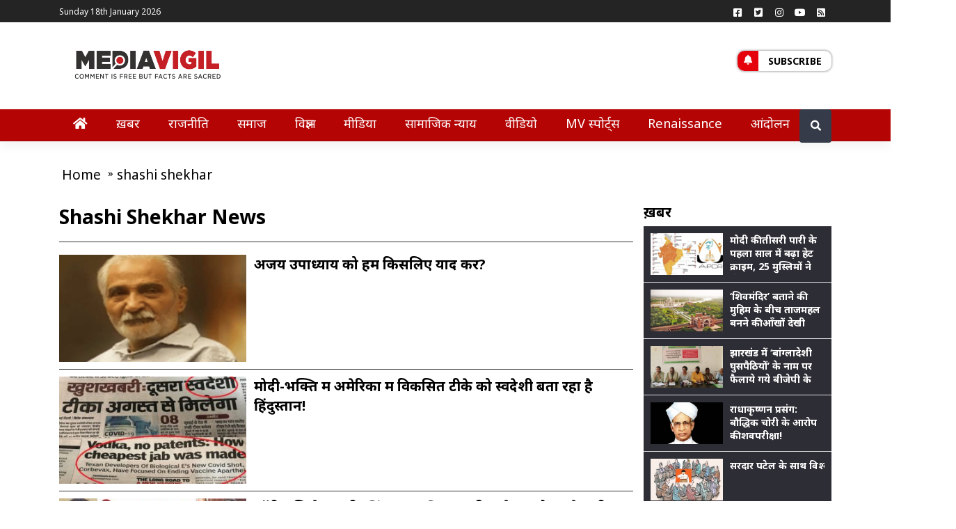

--- FILE ---
content_type: text/html; charset=UTF-8
request_url: https://mediavigil.com/tag/shashi-shekhar/
body_size: 17334
content:
<!doctype html>
<html lang="Hi-IN">
<head>
	<script data-ad-client="ca-pub-3103424239222195" async src="https://pagead2.googlesyndication.com/pagead/js/adsbygoogle.js"></script>
    <meta name="robots" content="NOODP" />
	<title>shashi shekhar Archives - MediaVigil</title>
	<meta charset="UTF-8">
	<meta name="viewport" content="width=device-width, initial-scale=1">
	<link rel="profile" href="https://gmpg.org/xfn/11">
	<meta name='robots' content='index, follow, max-image-preview:large, max-snippet:-1, max-video-preview:-1' />

	<!-- This site is optimized with the Yoast SEO plugin v26.5 - https://yoast.com/wordpress/plugins/seo/ -->
	<title>shashi shekhar Archives - MediaVigil</title>
	<link rel="canonical" href="https://mediavigil.com/tag/shashi-shekhar/" />
	<meta property="og:locale" content="hi_IN" />
	<meta property="og:type" content="article" />
	<meta property="og:title" content="shashi shekhar Archives - MediaVigil" />
	<meta property="og:url" content="https://mediavigil.com/tag/shashi-shekhar/" />
	<meta property="og:site_name" content="MediaVigil" />
	<meta name="twitter:card" content="summary_large_image" />
	<meta name="twitter:image" content="https://mediavigil.com/wp-content/uploads/2024/07/ajay-u-new.png" />
	<meta name="twitter:site" content="@mediavigilindia" />
	<script type="application/ld+json" class="yoast-schema-graph">{"@context":"https://schema.org","@graph":[{"@type":"CollectionPage","@id":"https://mediavigil.com/tag/shashi-shekhar/","url":"https://mediavigil.com/tag/shashi-shekhar/","name":"shashi shekhar Archives - MediaVigil","isPartOf":{"@id":"https://mediavigil.com/#website"},"primaryImageOfPage":{"@id":"https://mediavigil.com/tag/shashi-shekhar/#primaryimage"},"image":{"@id":"https://mediavigil.com/tag/shashi-shekhar/#primaryimage"},"thumbnailUrl":"https://mediavigil.com/wp-content/uploads/2024/07/ajay-u-new.png","breadcrumb":{"@id":"https://mediavigil.com/tag/shashi-shekhar/#breadcrumb"},"inLanguage":"en-US"},{"@type":"ImageObject","inLanguage":"en-US","@id":"https://mediavigil.com/tag/shashi-shekhar/#primaryimage","url":"https://mediavigil.com/wp-content/uploads/2024/07/ajay-u-new.png","contentUrl":"https://mediavigil.com/wp-content/uploads/2024/07/ajay-u-new.png","width":700,"height":450},{"@type":"BreadcrumbList","@id":"https://mediavigil.com/tag/shashi-shekhar/#breadcrumb","itemListElement":[{"@type":"ListItem","position":1,"name":"Home","item":"https://mediavigil.com/"},{"@type":"ListItem","position":2,"name":"shashi shekhar"}]},{"@type":"WebSite","@id":"https://mediavigil.com/#website","url":"https://mediavigil.com/","name":"MediaVigil","description":"Comment is free, but facts are sacred","publisher":{"@id":"https://mediavigil.com/#organization"},"potentialAction":[{"@type":"SearchAction","target":{"@type":"EntryPoint","urlTemplate":"https://mediavigil.com/?s={search_term_string}"},"query-input":{"@type":"PropertyValueSpecification","valueRequired":true,"valueName":"search_term_string"}}],"inLanguage":"en-US"},{"@type":"Organization","@id":"https://mediavigil.com/#organization","name":"MediaVigil","url":"https://mediavigil.com/","logo":{"@type":"ImageObject","inLanguage":"en-US","@id":"https://mediavigil.com/#/schema/logo/image/","url":"https://mediavigil.com/wp-content/uploads/2019/06/mv-revised-logo-02.png","contentUrl":"https://mediavigil.com/wp-content/uploads/2019/06/mv-revised-logo-02.png","width":1917,"height":751,"caption":"MediaVigil"},"image":{"@id":"https://mediavigil.com/#/schema/logo/image/"},"sameAs":["https://www.facebook.com/mediavigil","https://x.com/mediavigilindia"]}]}</script>
	<!-- / Yoast SEO plugin. -->


<link rel='dns-prefetch' href='//code.jquery.com' />
<link rel='dns-prefetch' href='//fonts.googleapis.com' />
<link rel="alternate" type="application/rss+xml" title="MediaVigil &raquo; Feed" href="https://mediavigil.com/feed/" />
<link rel="alternate" type="application/rss+xml" title="MediaVigil &raquo; Comments Feed" href="https://mediavigil.com/comments/feed/" />
<link rel="alternate" type="application/rss+xml" title="MediaVigil &raquo; shashi shekhar Tag Feed" href="https://mediavigil.com/tag/shashi-shekhar/feed/" />
<style id='wp-img-auto-sizes-contain-inline-css'>
img:is([sizes=auto i],[sizes^="auto," i]){contain-intrinsic-size:3000px 1500px}
/*# sourceURL=wp-img-auto-sizes-contain-inline-css */
</style>
<style id='wp-emoji-styles-inline-css'>

	img.wp-smiley, img.emoji {
		display: inline !important;
		border: none !important;
		box-shadow: none !important;
		height: 1em !important;
		width: 1em !important;
		margin: 0 0.07em !important;
		vertical-align: -0.1em !important;
		background: none !important;
		padding: 0 !important;
	}
/*# sourceURL=wp-emoji-styles-inline-css */
</style>
<style id='wp-block-library-inline-css'>
:root{--wp-block-synced-color:#7a00df;--wp-block-synced-color--rgb:122,0,223;--wp-bound-block-color:var(--wp-block-synced-color);--wp-editor-canvas-background:#ddd;--wp-admin-theme-color:#007cba;--wp-admin-theme-color--rgb:0,124,186;--wp-admin-theme-color-darker-10:#006ba1;--wp-admin-theme-color-darker-10--rgb:0,107,160.5;--wp-admin-theme-color-darker-20:#005a87;--wp-admin-theme-color-darker-20--rgb:0,90,135;--wp-admin-border-width-focus:2px}@media (min-resolution:192dpi){:root{--wp-admin-border-width-focus:1.5px}}.wp-element-button{cursor:pointer}:root .has-very-light-gray-background-color{background-color:#eee}:root .has-very-dark-gray-background-color{background-color:#313131}:root .has-very-light-gray-color{color:#eee}:root .has-very-dark-gray-color{color:#313131}:root .has-vivid-green-cyan-to-vivid-cyan-blue-gradient-background{background:linear-gradient(135deg,#00d084,#0693e3)}:root .has-purple-crush-gradient-background{background:linear-gradient(135deg,#34e2e4,#4721fb 50%,#ab1dfe)}:root .has-hazy-dawn-gradient-background{background:linear-gradient(135deg,#faaca8,#dad0ec)}:root .has-subdued-olive-gradient-background{background:linear-gradient(135deg,#fafae1,#67a671)}:root .has-atomic-cream-gradient-background{background:linear-gradient(135deg,#fdd79a,#004a59)}:root .has-nightshade-gradient-background{background:linear-gradient(135deg,#330968,#31cdcf)}:root .has-midnight-gradient-background{background:linear-gradient(135deg,#020381,#2874fc)}:root{--wp--preset--font-size--normal:16px;--wp--preset--font-size--huge:42px}.has-regular-font-size{font-size:1em}.has-larger-font-size{font-size:2.625em}.has-normal-font-size{font-size:var(--wp--preset--font-size--normal)}.has-huge-font-size{font-size:var(--wp--preset--font-size--huge)}.has-text-align-center{text-align:center}.has-text-align-left{text-align:left}.has-text-align-right{text-align:right}.has-fit-text{white-space:nowrap!important}#end-resizable-editor-section{display:none}.aligncenter{clear:both}.items-justified-left{justify-content:flex-start}.items-justified-center{justify-content:center}.items-justified-right{justify-content:flex-end}.items-justified-space-between{justify-content:space-between}.screen-reader-text{border:0;clip-path:inset(50%);height:1px;margin:-1px;overflow:hidden;padding:0;position:absolute;width:1px;word-wrap:normal!important}.screen-reader-text:focus{background-color:#ddd;clip-path:none;color:#444;display:block;font-size:1em;height:auto;left:5px;line-height:normal;padding:15px 23px 14px;text-decoration:none;top:5px;width:auto;z-index:100000}html :where(.has-border-color){border-style:solid}html :where([style*=border-top-color]){border-top-style:solid}html :where([style*=border-right-color]){border-right-style:solid}html :where([style*=border-bottom-color]){border-bottom-style:solid}html :where([style*=border-left-color]){border-left-style:solid}html :where([style*=border-width]){border-style:solid}html :where([style*=border-top-width]){border-top-style:solid}html :where([style*=border-right-width]){border-right-style:solid}html :where([style*=border-bottom-width]){border-bottom-style:solid}html :where([style*=border-left-width]){border-left-style:solid}html :where(img[class*=wp-image-]){height:auto;max-width:100%}:where(figure){margin:0 0 1em}html :where(.is-position-sticky){--wp-admin--admin-bar--position-offset:var(--wp-admin--admin-bar--height,0px)}@media screen and (max-width:600px){html :where(.is-position-sticky){--wp-admin--admin-bar--position-offset:0px}}

/*# sourceURL=wp-block-library-inline-css */
</style><style id='global-styles-inline-css'>
:root{--wp--preset--aspect-ratio--square: 1;--wp--preset--aspect-ratio--4-3: 4/3;--wp--preset--aspect-ratio--3-4: 3/4;--wp--preset--aspect-ratio--3-2: 3/2;--wp--preset--aspect-ratio--2-3: 2/3;--wp--preset--aspect-ratio--16-9: 16/9;--wp--preset--aspect-ratio--9-16: 9/16;--wp--preset--color--black: #000000;--wp--preset--color--cyan-bluish-gray: #abb8c3;--wp--preset--color--white: #ffffff;--wp--preset--color--pale-pink: #f78da7;--wp--preset--color--vivid-red: #cf2e2e;--wp--preset--color--luminous-vivid-orange: #ff6900;--wp--preset--color--luminous-vivid-amber: #fcb900;--wp--preset--color--light-green-cyan: #7bdcb5;--wp--preset--color--vivid-green-cyan: #00d084;--wp--preset--color--pale-cyan-blue: #8ed1fc;--wp--preset--color--vivid-cyan-blue: #0693e3;--wp--preset--color--vivid-purple: #9b51e0;--wp--preset--gradient--vivid-cyan-blue-to-vivid-purple: linear-gradient(135deg,rgb(6,147,227) 0%,rgb(155,81,224) 100%);--wp--preset--gradient--light-green-cyan-to-vivid-green-cyan: linear-gradient(135deg,rgb(122,220,180) 0%,rgb(0,208,130) 100%);--wp--preset--gradient--luminous-vivid-amber-to-luminous-vivid-orange: linear-gradient(135deg,rgb(252,185,0) 0%,rgb(255,105,0) 100%);--wp--preset--gradient--luminous-vivid-orange-to-vivid-red: linear-gradient(135deg,rgb(255,105,0) 0%,rgb(207,46,46) 100%);--wp--preset--gradient--very-light-gray-to-cyan-bluish-gray: linear-gradient(135deg,rgb(238,238,238) 0%,rgb(169,184,195) 100%);--wp--preset--gradient--cool-to-warm-spectrum: linear-gradient(135deg,rgb(74,234,220) 0%,rgb(151,120,209) 20%,rgb(207,42,186) 40%,rgb(238,44,130) 60%,rgb(251,105,98) 80%,rgb(254,248,76) 100%);--wp--preset--gradient--blush-light-purple: linear-gradient(135deg,rgb(255,206,236) 0%,rgb(152,150,240) 100%);--wp--preset--gradient--blush-bordeaux: linear-gradient(135deg,rgb(254,205,165) 0%,rgb(254,45,45) 50%,rgb(107,0,62) 100%);--wp--preset--gradient--luminous-dusk: linear-gradient(135deg,rgb(255,203,112) 0%,rgb(199,81,192) 50%,rgb(65,88,208) 100%);--wp--preset--gradient--pale-ocean: linear-gradient(135deg,rgb(255,245,203) 0%,rgb(182,227,212) 50%,rgb(51,167,181) 100%);--wp--preset--gradient--electric-grass: linear-gradient(135deg,rgb(202,248,128) 0%,rgb(113,206,126) 100%);--wp--preset--gradient--midnight: linear-gradient(135deg,rgb(2,3,129) 0%,rgb(40,116,252) 100%);--wp--preset--font-size--small: 13px;--wp--preset--font-size--medium: 20px;--wp--preset--font-size--large: 36px;--wp--preset--font-size--x-large: 42px;--wp--preset--spacing--20: 0.44rem;--wp--preset--spacing--30: 0.67rem;--wp--preset--spacing--40: 1rem;--wp--preset--spacing--50: 1.5rem;--wp--preset--spacing--60: 2.25rem;--wp--preset--spacing--70: 3.38rem;--wp--preset--spacing--80: 5.06rem;--wp--preset--shadow--natural: 6px 6px 9px rgba(0, 0, 0, 0.2);--wp--preset--shadow--deep: 12px 12px 50px rgba(0, 0, 0, 0.4);--wp--preset--shadow--sharp: 6px 6px 0px rgba(0, 0, 0, 0.2);--wp--preset--shadow--outlined: 6px 6px 0px -3px rgb(255, 255, 255), 6px 6px rgb(0, 0, 0);--wp--preset--shadow--crisp: 6px 6px 0px rgb(0, 0, 0);}:where(.is-layout-flex){gap: 0.5em;}:where(.is-layout-grid){gap: 0.5em;}body .is-layout-flex{display: flex;}.is-layout-flex{flex-wrap: wrap;align-items: center;}.is-layout-flex > :is(*, div){margin: 0;}body .is-layout-grid{display: grid;}.is-layout-grid > :is(*, div){margin: 0;}:where(.wp-block-columns.is-layout-flex){gap: 2em;}:where(.wp-block-columns.is-layout-grid){gap: 2em;}:where(.wp-block-post-template.is-layout-flex){gap: 1.25em;}:where(.wp-block-post-template.is-layout-grid){gap: 1.25em;}.has-black-color{color: var(--wp--preset--color--black) !important;}.has-cyan-bluish-gray-color{color: var(--wp--preset--color--cyan-bluish-gray) !important;}.has-white-color{color: var(--wp--preset--color--white) !important;}.has-pale-pink-color{color: var(--wp--preset--color--pale-pink) !important;}.has-vivid-red-color{color: var(--wp--preset--color--vivid-red) !important;}.has-luminous-vivid-orange-color{color: var(--wp--preset--color--luminous-vivid-orange) !important;}.has-luminous-vivid-amber-color{color: var(--wp--preset--color--luminous-vivid-amber) !important;}.has-light-green-cyan-color{color: var(--wp--preset--color--light-green-cyan) !important;}.has-vivid-green-cyan-color{color: var(--wp--preset--color--vivid-green-cyan) !important;}.has-pale-cyan-blue-color{color: var(--wp--preset--color--pale-cyan-blue) !important;}.has-vivid-cyan-blue-color{color: var(--wp--preset--color--vivid-cyan-blue) !important;}.has-vivid-purple-color{color: var(--wp--preset--color--vivid-purple) !important;}.has-black-background-color{background-color: var(--wp--preset--color--black) !important;}.has-cyan-bluish-gray-background-color{background-color: var(--wp--preset--color--cyan-bluish-gray) !important;}.has-white-background-color{background-color: var(--wp--preset--color--white) !important;}.has-pale-pink-background-color{background-color: var(--wp--preset--color--pale-pink) !important;}.has-vivid-red-background-color{background-color: var(--wp--preset--color--vivid-red) !important;}.has-luminous-vivid-orange-background-color{background-color: var(--wp--preset--color--luminous-vivid-orange) !important;}.has-luminous-vivid-amber-background-color{background-color: var(--wp--preset--color--luminous-vivid-amber) !important;}.has-light-green-cyan-background-color{background-color: var(--wp--preset--color--light-green-cyan) !important;}.has-vivid-green-cyan-background-color{background-color: var(--wp--preset--color--vivid-green-cyan) !important;}.has-pale-cyan-blue-background-color{background-color: var(--wp--preset--color--pale-cyan-blue) !important;}.has-vivid-cyan-blue-background-color{background-color: var(--wp--preset--color--vivid-cyan-blue) !important;}.has-vivid-purple-background-color{background-color: var(--wp--preset--color--vivid-purple) !important;}.has-black-border-color{border-color: var(--wp--preset--color--black) !important;}.has-cyan-bluish-gray-border-color{border-color: var(--wp--preset--color--cyan-bluish-gray) !important;}.has-white-border-color{border-color: var(--wp--preset--color--white) !important;}.has-pale-pink-border-color{border-color: var(--wp--preset--color--pale-pink) !important;}.has-vivid-red-border-color{border-color: var(--wp--preset--color--vivid-red) !important;}.has-luminous-vivid-orange-border-color{border-color: var(--wp--preset--color--luminous-vivid-orange) !important;}.has-luminous-vivid-amber-border-color{border-color: var(--wp--preset--color--luminous-vivid-amber) !important;}.has-light-green-cyan-border-color{border-color: var(--wp--preset--color--light-green-cyan) !important;}.has-vivid-green-cyan-border-color{border-color: var(--wp--preset--color--vivid-green-cyan) !important;}.has-pale-cyan-blue-border-color{border-color: var(--wp--preset--color--pale-cyan-blue) !important;}.has-vivid-cyan-blue-border-color{border-color: var(--wp--preset--color--vivid-cyan-blue) !important;}.has-vivid-purple-border-color{border-color: var(--wp--preset--color--vivid-purple) !important;}.has-vivid-cyan-blue-to-vivid-purple-gradient-background{background: var(--wp--preset--gradient--vivid-cyan-blue-to-vivid-purple) !important;}.has-light-green-cyan-to-vivid-green-cyan-gradient-background{background: var(--wp--preset--gradient--light-green-cyan-to-vivid-green-cyan) !important;}.has-luminous-vivid-amber-to-luminous-vivid-orange-gradient-background{background: var(--wp--preset--gradient--luminous-vivid-amber-to-luminous-vivid-orange) !important;}.has-luminous-vivid-orange-to-vivid-red-gradient-background{background: var(--wp--preset--gradient--luminous-vivid-orange-to-vivid-red) !important;}.has-very-light-gray-to-cyan-bluish-gray-gradient-background{background: var(--wp--preset--gradient--very-light-gray-to-cyan-bluish-gray) !important;}.has-cool-to-warm-spectrum-gradient-background{background: var(--wp--preset--gradient--cool-to-warm-spectrum) !important;}.has-blush-light-purple-gradient-background{background: var(--wp--preset--gradient--blush-light-purple) !important;}.has-blush-bordeaux-gradient-background{background: var(--wp--preset--gradient--blush-bordeaux) !important;}.has-luminous-dusk-gradient-background{background: var(--wp--preset--gradient--luminous-dusk) !important;}.has-pale-ocean-gradient-background{background: var(--wp--preset--gradient--pale-ocean) !important;}.has-electric-grass-gradient-background{background: var(--wp--preset--gradient--electric-grass) !important;}.has-midnight-gradient-background{background: var(--wp--preset--gradient--midnight) !important;}.has-small-font-size{font-size: var(--wp--preset--font-size--small) !important;}.has-medium-font-size{font-size: var(--wp--preset--font-size--medium) !important;}.has-large-font-size{font-size: var(--wp--preset--font-size--large) !important;}.has-x-large-font-size{font-size: var(--wp--preset--font-size--x-large) !important;}
/*# sourceURL=global-styles-inline-css */
</style>

<style id='classic-theme-styles-inline-css'>
/*! This file is auto-generated */
.wp-block-button__link{color:#fff;background-color:#32373c;border-radius:9999px;box-shadow:none;text-decoration:none;padding:calc(.667em + 2px) calc(1.333em + 2px);font-size:1.125em}.wp-block-file__button{background:#32373c;color:#fff;text-decoration:none}
/*# sourceURL=/wp-includes/css/classic-themes.min.css */
</style>
<link crossorigin="anonymous" rel='stylesheet' id='mvigilmag-fonts-css' href='https://fonts.googleapis.com/css2?family=Noto+Sans%3Aital%2Cwght%400%2C400%3B0%2C700%3B1%2C400&#038;display=swap&#038;ver=1.0.0' media='all' />
<link rel='stylesheet' id='mvigilmag-bootstrapcss-css' href='https://mediavigil.com/wp-content/themes/mvigilmag/assests/css/bootstrap.min.css?ver=1.0.0' media='all' />
<link rel='stylesheet' id='mvigilmag-fontawesome-css' href='https://mediavigil.com/wp-content/themes/mvigilmag/assests/css/fontawesome.min.css?ver=1.0.0' media='all' />
<link rel='stylesheet' id='mvigilmag-style-css' href='https://mediavigil.com/wp-content/themes/mvigilmag/style.css?ver=1.0.0' media='all' />
<script src="https://mediavigil.com/wp-content/themes/mvigilmag/assests/js/jquery.js?ver=1.0.0" id="mvigilmag-jquery-js"></script>
<link rel="https://api.w.org/" href="https://mediavigil.com/wp-json/" /><link rel="alternate" title="JSON" type="application/json" href="https://mediavigil.com/wp-json/wp/v2/tags/349" /><link rel="EditURI" type="application/rsd+xml" title="RSD" href="https://mediavigil.com/xmlrpc.php?rsd" />
<meta name="generator" content="WordPress 6.9" />
		<meta property="fb:pages" content="1710924115787924" />
				<style type="text/css">
					.site-title,
			.site-description {
				position: absolute;
				clip: rect(1px, 1px, 1px, 1px);
				}
					</style>
		<!-- There is no amphtml version available for this URL. --><link rel="icon" href="https://mediavigil.com/wp-content/uploads/2020/10/cropped-mvfavi-32x32.jpeg" sizes="32x32" />
<link rel="icon" href="https://mediavigil.com/wp-content/uploads/2020/10/cropped-mvfavi-192x192.jpeg" sizes="192x192" />
<link rel="apple-touch-icon" href="https://mediavigil.com/wp-content/uploads/2020/10/cropped-mvfavi-180x180.jpeg" />
<meta name="msapplication-TileImage" content="https://mediavigil.com/wp-content/uploads/2020/10/cropped-mvfavi-270x270.jpeg" />
<meta name="google-site-verification" content="s4X_8lbvNnnHurcuHsyT7p37x13re27RcGscJoe9Y5I" />
      <meta property="fb:app_id" content="1120691534709558" />
<meta itemprop='inLanguage' content='Hindi'/>
<meta itemprop='name' content='mediavigil'>
<!-- Start Analytics Code -->
	<script>
  (function(i,s,o,g,r,a,m){i['GoogleAnalyticsObject']=r;i[r]=i[r]||function(){
  (i[r].q=i[r].q||[]).push(arguments)},i[r].l=1*new Date();a=s.createElement(o),
  m=s.getElementsByTagName(o)[0];a.async=1;a.src=g;m.parentNode.insertBefore(a,m)
  })(window,document,'script','https://www.google-analytics.com/analytics.js','ga');
  ga('create', 'UA-80930408-1', 'auto');
  ga('require', 'displayfeatures');
  ga('send', 'pageview', {'anonymizeIp': true});</script>
	<!-- End Analytics Code -->
<script type="application/ld+json">
{
	"@context": "http://schema.org",
	"@type": "WebSite",
	"url": "https://mediavigil.com",
	"potentialAction": {
	"@type": "SearchAction",
	"target": "https://query.mediavigil.com/search?q={search_term_string}",
	"query-input": "required name=search_term_string"
	}
}
</script>

	<script type="application/ld+json">
	{
		"@context":"http://schema.org","@type":"Organization",
		"name":"mediavigil",
		"url":"http://mediavigil.com",
		"logo":"http://mediavigil.com/wp-content/uploads/2016/01/verysmall.png",
		"address":{"@type":"PostalAddress",
		"streetAddress":"UP",
		"addressLocality":"Noida",
		"addressRegion":"India",
		"postalCode":"201301",
		"Telephone":""},
		"sameAs": [
			"https://www.facebook.com/mediavigil",
			"https://twitter.com/mediavigilindia"
			
		]
	}</script><meta name="description" content="shashi shekhar: News, Photos and Videos about shashi shekhar. Know all about shashi shekhar  - mediavigil.com"><meta name="keywords" content="shashi shekhar, shashi shekhar News, shashi shekhar Latest News, About shashi shekhar, shashi shekhar Breaking News, shashi shekhar photos, shashi shekhar Videos, shashi shekhar Picture gallery, shashi shekhar Photo Gallery, Know about shashi shekhar">    
</head>

<body class="archive tag tag-shashi-shekhar tag-349 wp-custom-logo wp-theme-mvigilmag cat-page hfeed no-sidebar">
<div class="modal fade" id="subscription" tabindex="-1" role="dialog" aria-labelledby="myModalLabel"
  aria-hidden="true">
  <div class="modal-dialog modal-dialog-centered modal-notify modal-warning" role="document">
    <!--Content-->
    <div class="modal-content">
      <!--Header-->
      <form action="" method="post">
	  <div class="modal-header text-center">
        <h4 class="modal-title white-text w-100 font-weight-bold py-2">Subscribe</h4>
        <button type="button" class="close" data-dismiss="modal" aria-label="Close">
          <span aria-hidden="true" class="white-text">&times;</span>
        </button>
      </div>

      <!--Body-->
      <div class="modal-body">
        <div class="md-form mb-5">
          <i class="fas fa-user prefix grey-text active"></i>
          <input type="text" id="subyname" name="subyname" class="form-control validate" required="required">
          <label data-error="wrong" data-success="right" for="subyname" class="active">Your name</label>
        </div>

        <div class="md-form">
          <i class="fas fa-envelope prefix grey-text active"></i>
          <input type="email" id="subyemailid" name="subyemailid" class="form-control validate" required="required">
          <label data-error="wrong" data-success="right" for="subyemailid" class="active">Your email</label>
        </div>
      </div>

      <!--Footer-->
      <div class="modal-footer justify-content-center">
        <input style="background-color:#b50404;color:#fff;" type="submit" class="btn btn-outline-warning waves-effect"  name="Subscribe" value="Subscribe">
      </div>
	  <input type="hidden" id="mvigils_nonce_field" name="mvigils_nonce_field" value="bba75fbe10" /><input type="hidden" name="_wp_http_referer" value="/tag/shashi-shekhar/" />	  </form>
    </div>
    <!--/.Content-->
  </div>
</div>


<div id="page" class="site">
<div id="page" class="site">
	<div id="topbar" class="topbar">
            <div class="container">
			                <div id="topmenu" class="topmenu">
                    <div class="menu-top-menu-navigation-container">
						<div class="datetime">
                        Sunday 18th January 2026                        </div>
                                                
					 </div>
                </div>
				
                <div id="social" class="social float-right">
                    <a class="social-profile social-profile-facebook" href="https://www.facebook.com/mediavigil" title="Facebook" target="_blank"><span class="social-icon"><i class="fab fa-facebook-square"></i></span><span class="social-title">Facebook</span></a><a class="social-profile social-profile-twitter" href="https://twitter.com/mediavigilindia" title="Twitter" target="_blank"><span class="social-icon"><i class="fab fa-twitter-square"></i></span><span class="social-title">Twitter</span></a><a class="social-profile social-profile-instgram" href="https://www.instagram.com/mediavigil/" title="Instagram" target="_blank"><span class="social-icon"><i class="fab fa-instagram"></i></span><span class="social-title">Instgram</span></a><a class="social-profile social-profile-youtube" href="https://www.youtube.com/mediavigil" title="youtube" target="_blank"><span class="social-icon"><i class="fab fa-youtube"></i></span>
                        <span class="social-title">You Tube</span></a><a class="social-profile social-profile-rss" href="https://mediavigil.com/feed/" title="Rss" target="_blank"><span class="social-icon"><i class="fas fa-rss-square"></i></span>
                        <span class="social-title">Rss</span></a>                </div>				
                <div class="clear"></div>
            </div>
        </div>
		<div class="brandbar mt-2 mb-2">
            <div class="container">
                <div class="row">
                    <div class="col-md-3">
                        <div class="navbar-brand">
						<a href="https://mediavigil.com/" class="custom-logo-link" rel="home"><img width="1917" height="751" src="https://mediavigil.com/wp-content/uploads/2019/06/mv-revised-logo-02.png" class="custom-logo" alt="MediaVigil" decoding="async" fetchpriority="high" srcset="https://mediavigil.com/wp-content/uploads/2019/06/mv-revised-logo-02.png 1917w, https://mediavigil.com/wp-content/uploads/2019/06/mv-revised-logo-02-300x118.png 300w, https://mediavigil.com/wp-content/uploads/2019/06/mv-revised-logo-02-768x301.png 768w, https://mediavigil.com/wp-content/uploads/2019/06/mv-revised-logo-02-1024x401.png 1024w, https://mediavigil.com/wp-content/uploads/2019/06/mv-revised-logo-02-1072x420.png 1072w, https://mediavigil.com/wp-content/uploads/2019/06/mv-revised-logo-02-640x251.png 640w, https://mediavigil.com/wp-content/uploads/2019/06/mv-revised-logo-02-681x267.png 681w" sizes="(max-width: 1917px) 100vw, 1917px" /></a>							<p class="site-title"><a href="https://mediavigil.com/" rel="home">MediaVigil</a></p>
													<p class="site-description">Comment is free, but facts are sacred</p>
						                   
                        </div>
                    </div>
                    <div class="col-md-7">
											</div>
                    <div class="col-md-2">
						<div class="t_link-box float-left" style="margin-top: 33px;">
							<a href="javascript:void(0)" title="Subscribe" data-toggle="modal" data-target="#subscription"><span class="icon-bar"><i class="fas fa-bell"></i></span> Subscribe</a>
													</div>
					</div>
                </div>
            </div>
        </div>
		<header id="masthead" class="site-header sticky-top navbar-static-top navbar-light" role="banner">
            <div class="container">
                <nav class="navbar navbar-expand-xl">                    
                    <button class="navbar-toggler" type="button" data-toggle="collapse" data-target="#main-nav" aria-controls="" aria-expanded="false" aria-label="Toggle navigation">
                        <span class="navbar-toggler-icon"></span>
                    </button>  
					<div class="navbar-brand m-logo">
					<a href="https://mediavigil.com/" class="custom-logo-link" rel="home"><img width="1917" height="751" src="https://mediavigil.com/wp-content/uploads/2019/06/mv-revised-logo-02.png" class="custom-logo" alt="MediaVigil" decoding="async" srcset="https://mediavigil.com/wp-content/uploads/2019/06/mv-revised-logo-02.png 1917w, https://mediavigil.com/wp-content/uploads/2019/06/mv-revised-logo-02-300x118.png 300w, https://mediavigil.com/wp-content/uploads/2019/06/mv-revised-logo-02-768x301.png 768w, https://mediavigil.com/wp-content/uploads/2019/06/mv-revised-logo-02-1024x401.png 1024w, https://mediavigil.com/wp-content/uploads/2019/06/mv-revised-logo-02-1072x420.png 1072w, https://mediavigil.com/wp-content/uploads/2019/06/mv-revised-logo-02-640x251.png 640w, https://mediavigil.com/wp-content/uploads/2019/06/mv-revised-logo-02-681x267.png 681w" sizes="(max-width: 1917px) 100vw, 1917px" /></a>					</div>					
                    <div id="main-nav" class="collapse navbar-collapse">
                    <div class="supporter-link">
                        <a href="javascript:void(0)" title="Subscribe" data-toggle="modal" data-target="#subscription">Subscribe</a>
                                           </div>
                    <div class="mobile-search">
                            <form role="search" method="get" class="search-form" action="https://mediavigil.com">
                                <div class="searchbar">
                                    <input type="search" class="search_input" placeholder="Search …" value="" name="s">
                                    <input type="submit" class="search-submit" value="Search">
                                </div>
                            </form>	
                    </div>
					<div id="social" class="social mobilesocial">
					<a class="social-profile social-profile-facebook" href="https://www.facebook.com/mediavigil" title="Facebook" target="_blank"><span class="social-icon"><i class="fab fa-facebook-square"></i></span><span class="social-title">Facebook</span></a><a class="social-profile social-profile-twitter" href="https://twitter.com/mediavigilindia" title="Twitter" target="_blank"><span class="social-icon"><i class="fab fa-twitter-square"></i></span><span class="social-title">Twitter</span></a><a class="social-profile social-profile-instgram" href="https://www.instagram.com/mediavigil/" title="Instagram" target="_blank"><span class="social-icon"><i class="fab fa-instagram"></i></span><span class="social-title">Instgram</span></a><a class="social-profile social-profile-youtube" href="https://www.youtube.com/mediavigil" title="youtube" target="_blank"><span class="social-icon"><i class="fab fa-youtube"></i></span>
                        <span class="social-title">You Tube</span></a><a class="social-profile social-profile-rss" href="https://mediavigil.com/feed/" title="Rss" target="_blank"><span class="social-icon"><i class="fas fa-rss-square"></i></span>
                        <span class="social-title">Rss</span></a>					</div>				
					<div class="clear"></div>
                    <ul class="navbar-nav"><li id="menu-item-3881" class="menu-item menu-item-type-custom menu-item-object-custom menu-item-home menu-item-3881"><a href="https://mediavigil.com/" class="nav-link"><i class="fas fa-home"></i></a></li>
<li id="menu-item-13790" class="menu-item menu-item-type-taxonomy menu-item-object-category menu-item-has-children menu-item-13790"><a href="https://mediavigil.com/news/" class="nav-link">ख़बर</a>
<ul class="sub-menu">
	<li id="menu-item-58081" class="menu-item menu-item-type-taxonomy menu-item-object-category menu-item-58081"><a href="https://mediavigil.com/national/" class="nav-link">देश</a></li>
	<li id="menu-item-58082" class="menu-item menu-item-type-taxonomy menu-item-object-category menu-item-58082"><a href="https://mediavigil.com/regional/" class="nav-link">प्रदेश</a></li>
</ul>
</li>
<li id="menu-item-58084" class="menu-item menu-item-type-taxonomy menu-item-object-category menu-item-58084"><a href="https://mediavigil.com/politics/" class="nav-link">राजनीति</a></li>
<li id="menu-item-55277" class="menu-item menu-item-type-taxonomy menu-item-object-category menu-item-has-children menu-item-55277"><a href="https://mediavigil.com/society/" class="nav-link">समाज</a>
<ul class="sub-menu">
	<li id="menu-item-58083" class="menu-item menu-item-type-taxonomy menu-item-object-category menu-item-58083"><a href="https://mediavigil.com/news/" class="nav-link">ख़बर</a></li>
</ul>
</li>
<li id="menu-item-58085" class="menu-item menu-item-type-taxonomy menu-item-object-category menu-item-58085"><a href="https://mediavigil.com/science/" class="nav-link">विज्ञान</a></li>
<li id="menu-item-55279" class="menu-item menu-item-type-taxonomy menu-item-object-category menu-item-55279"><a href="https://mediavigil.com/media/" class="nav-link">मीडिया</a></li>
<li id="menu-item-55280" class="menu-item menu-item-type-taxonomy menu-item-object-category menu-item-55280"><a href="https://mediavigil.com/social-justice/" class="nav-link">सामाजिक न्याय</a></li>
<li id="menu-item-2947" class="menu-item menu-item-type-taxonomy menu-item-object-category menu-item-2947"><a href="https://mediavigil.com/videos/" class="nav-link">वीडियो</a></li>
<li id="menu-item-71153" class="menu-item menu-item-type-taxonomy menu-item-object-category menu-item-71153"><a href="https://mediavigil.com/mvsports/" class="nav-link">MV स्पोर्ट्स</a></li>
<li id="menu-item-58086" class="menu-item menu-item-type-taxonomy menu-item-object-category menu-item-58086"><a href="https://mediavigil.com/renaissance/" class="nav-link">Renaissance</a></li>
<li id="menu-item-60276" class="menu-item menu-item-type-taxonomy menu-item-object-category menu-item-60276"><a href="https://mediavigil.com/protest/" class="nav-link">आंदोलन</a></li>
</ul>                    </div>
                </nav>
				<div class="menu-overlay"></div>
            </div>
			<div class="m-sub-menu">
				<div class="home-link active">
                        <a href="https://mediavigil.com/" class="nav-link"><i class="fas fa-home"></i></a>
                    </div>
				<div class="scroll-menu-top">
					 <ul><li id="menu-item-55315" class="menu-item menu-item-type-taxonomy menu-item-object-category menu-item-55315"><a href="https://mediavigil.com/environment/">पर्यावरण</a></li>
<li id="menu-item-55316" class="menu-item menu-item-type-taxonomy menu-item-object-category menu-item-55316"><a href="https://mediavigil.com/media/">मीडिया</a></li>
<li id="menu-item-55317" class="menu-item menu-item-type-taxonomy menu-item-object-category menu-item-55317"><a href="https://mediavigil.com/politics/">राजनीति</a></li>
<li id="menu-item-55318" class="menu-item menu-item-type-taxonomy menu-item-object-category menu-item-55318"><a href="https://mediavigil.com/science/">विज्ञान</a></li>
<li id="menu-item-55319" class="menu-item menu-item-type-taxonomy menu-item-object-category menu-item-55319"><a href="https://mediavigil.com/editorial/">संपादकीय</a></li>
<li id="menu-item-55320" class="menu-item menu-item-type-taxonomy menu-item-object-category menu-item-55320"><a href="https://mediavigil.com/society/">समाज</a></li>
<li id="menu-item-55321" class="menu-item menu-item-type-taxonomy menu-item-object-category menu-item-55321"><a href="https://mediavigil.com/%e0%a4%b8%e0%a4%ae%e0%a5%81%e0%a4%a6%e0%a4%be%e0%a4%af/">समुदाय</a></li>
<li id="menu-item-55322" class="menu-item menu-item-type-taxonomy menu-item-object-category menu-item-55322"><a href="https://mediavigil.com/%e0%a4%b8%e0%a4%be%e0%a4%82%e0%a4%aa%e0%a5%8d%e0%a4%b0%e0%a4%a6%e0%a4%be%e0%a4%af%e0%a4%bf%e0%a4%95%e0%a4%a4%e0%a4%be/">सांप्रदायिकता</a></li>
<li id="menu-item-55323" class="menu-item menu-item-type-taxonomy menu-item-object-category menu-item-55323"><a href="https://mediavigil.com/social-justice/">सामाजिक न्याय</a></li>
<li id="menu-item-55324" class="menu-item menu-item-type-taxonomy menu-item-object-category menu-item-55324"><a href="https://mediavigil.com/news/">ख़बर</a></li>
<li id="menu-item-55325" class="menu-item menu-item-type-taxonomy menu-item-object-category menu-item-55325"><a href="https://mediavigil.com/news/fact-check/">फैक्ट चेक</a></li>
</ul>				</div>
				
			</div>
			<div class="clear"></div>
		</header>
		<div class="col-md-8 mt-2">
				</div>		
<section class="section">
            <div class="container mt-4">
                <div class="row">
				<div class="col-md-12">
					<style>
	
.breadcrumb li span {margin-right: 5px;}
.breadcrumb li span a{ font-size:19px;}
.breadcrumbs__current{font-size:19px;}
.breadcrumbs{margin-left:-11px;}
.breadcrumb{background-color:#fff;font-weight:500;}	
.staticpage{font-size:18px;line-height:33px;font-family:inherit;}

</style><div class="breadcrumbs" itemscope itemtype="http://schema.org/BreadcrumbList">
 <ol class="breadcrumb breadcrumb-arrow"><li><span itemprop="itemListElement" itemscope itemtype="http://schema.org/ListItem"><a class="breadcrumbs__link" href="https://mediavigil.com/" itemprop="item"><span itemprop="name">Home</span></a><meta itemprop="position" content="1" /></span></li>	<li><span class="breadcrumbs__separator"> &raquo; </span><li><span class="breadcrumbs__current">shashi shekhar</span></li></ol></div><!-- .breadcrumbs -->				</div>
				                    <div class="col-12 col-md-9 lhs">
                        <div id="sticky-anchor" class="row"></div>
                        <div class="gutter_and_content row">
                            <div class="col-md-12 lhsBox maincontent article">
                                <div class="heading"><h1 class="heading-text">Shashi Shekhar News</h1></div>
                                                                <div class="arthead">
                                     <h2 class="story-short-desc"></h2>
                                </div>
                                                                
                                <div class="newsListfull clear">
                                    <ul>
																		
											<li>                                       
												<figure class="thumb float-left">
													<a href="https://mediavigil.com/op-ed/retro/why-should-we-remember-ajay-upadhyay/" title="अजय उपाध्याय को हम किसलिए याद करें?">
													<img width="300" height="172" src="https://mediavigil.com/wp-content/uploads/2024/07/ajay-u-new-300x172.png" class="attachment-post-featured-small-image size-post-featured-small-image wp-post-image" alt="" decoding="async" />													</a>
												</figure>
												<figcaption class="text-box float-right">
													<a href="https://mediavigil.com/op-ed/retro/why-should-we-remember-ajay-upadhyay/" title="अजय उपाध्याय को हम किसलिए याद करें?">
													<h3 class="story-title">अजय उपाध्याय को हम किसलिए याद करें?</h3>
													</a>
													<span class="deskTime">
													</span>
													<p class="story-short-desc"></p>
												</figcaption>                                        
											</li>
                                        										
											<li>                                       
												<figure class="thumb float-left">
													<a href="https://mediavigil.com/media/vaccine-developed-in-america-has-become-indian-in-hindustan-news-paper/" title="मोदी-भक्ति में अमेरिका में विकसित टीके को स्वदेशी बता रहा है हिंदुस्तान!">
													<img width="300" height="172" src="https://mediavigil.com/wp-content/uploads/2021/06/hindustan-corbevax-300x172.jpg" class="attachment-post-featured-small-image size-post-featured-small-image wp-post-image" alt="" decoding="async" />													</a>
												</figure>
												<figcaption class="text-box float-right">
													<a href="https://mediavigil.com/media/vaccine-developed-in-america-has-become-indian-in-hindustan-news-paper/" title="मोदी-भक्ति में अमेरिका में विकसित टीके को स्वदेशी बता रहा है हिंदुस्तान!">
													<h3 class="story-title">मोदी-भक्ति में अमेरिका में विकसित टीके को स्वदेशी बता रहा है हिंदुस्तान!</h3>
													</a>
													<span class="deskTime">
													</span>
													<p class="story-short-desc"></p>
												</figcaption>                                        
											</li>
                                        										
											<li>                                       
												<figure class="thumb float-left">
													<a href="https://mediavigil.com/op-ed/column/why-hindustan-hindi-is-doing-below-average-journalism/" title="सॉरी शशिशेखर जी, &#8216;हिंदुस्तान&#8217; की पत्रकारिता बेहद औसत है- रवीश">
													<img width="260" height="172" src="https://mediavigil.com/wp-content/uploads/2019/02/SHASHI-SHEKHAR-RAVISH.jpg" class="attachment-post-featured-small-image size-post-featured-small-image wp-post-image" alt="" decoding="async" srcset="https://mediavigil.com/wp-content/uploads/2019/02/SHASHI-SHEKHAR-RAVISH.jpg 680w, https://mediavigil.com/wp-content/uploads/2019/02/SHASHI-SHEKHAR-RAVISH-300x199.jpg 300w, https://mediavigil.com/wp-content/uploads/2019/02/SHASHI-SHEKHAR-RAVISH-635x420.jpg 635w, https://mediavigil.com/wp-content/uploads/2019/02/SHASHI-SHEKHAR-RAVISH-640x424.jpg 640w" sizes="(max-width: 260px) 100vw, 260px" />													</a>
												</figure>
												<figcaption class="text-box float-right">
													<a href="https://mediavigil.com/op-ed/column/why-hindustan-hindi-is-doing-below-average-journalism/" title="सॉरी शशिशेखर जी, &#8216;हिंदुस्तान&#8217; की पत्रकारिता बेहद औसत है- रवीश">
													<h3 class="story-title">सॉरी शशिशेखर जी, &#8216;हिंदुस्तान&#8217; की पत्रकारिता बेहद औसत है- रवीश</h3>
													</a>
													<span class="deskTime">
													</span>
													<p class="story-short-desc"></p>
												</figcaption>                                        
											</li>
                                        										
											<li>                                       
												<figure class="thumb float-left">
													<a href="https://mediavigil.com/just-in/shashi-shekhar-writes-in-his-column-that-he-did-not-know-gauri-lankesh-before-her-murder/" title="अपने बनाए जंगल में गौरी लंकेश के हमदर्दों से &#8216;आहत&#8217; एक दबंग संपादक&#8230;">
													<img width="273" height="172" src="https://mediavigil.com/wp-content/uploads/2017/09/shashi-shekhar-ht.jpg" class="attachment-post-featured-small-image size-post-featured-small-image wp-post-image" alt="" decoding="async" loading="lazy" srcset="https://mediavigil.com/wp-content/uploads/2017/09/shashi-shekhar-ht.jpg 600w, https://mediavigil.com/wp-content/uploads/2017/09/shashi-shekhar-ht-300x189.jpg 300w" sizes="auto, (max-width: 273px) 100vw, 273px" />													</a>
												</figure>
												<figcaption class="text-box float-right">
													<a href="https://mediavigil.com/just-in/shashi-shekhar-writes-in-his-column-that-he-did-not-know-gauri-lankesh-before-her-murder/" title="अपने बनाए जंगल में गौरी लंकेश के हमदर्दों से &#8216;आहत&#8217; एक दबंग संपादक&#8230;">
													<h3 class="story-title">अपने बनाए जंगल में गौरी लंकेश के हमदर्दों से &#8216;आहत&#8217; एक दबंग संपादक&#8230;</h3>
													</a>
													<span class="deskTime">
													</span>
													<p class="story-short-desc"></p>
												</figcaption>                                        
											</li>
                                        										
											<li>                                       
												<figure class="thumb float-left">
													<a href="https://mediavigil.com/just-in/editor-of-hindustan-censored-courts-comment-on-p-m-modi/" title="हरियाणा में गिरी 33वीं लाश &#8216;हिंदुस्तान&#8217; है, जिसके संपादक ने मोदी पर अदालती टिप्पणी छपने ना दी !">
													<img width="260" height="172" src="https://mediavigil.com/wp-content/uploads/2017/08/hindustan-baba-main.jpg" class="attachment-post-featured-small-image size-post-featured-small-image wp-post-image" alt="" decoding="async" loading="lazy" srcset="https://mediavigil.com/wp-content/uploads/2017/08/hindustan-baba-main.jpg 680w, https://mediavigil.com/wp-content/uploads/2017/08/hindustan-baba-main-300x199.jpg 300w, https://mediavigil.com/wp-content/uploads/2017/08/hindustan-baba-main-635x420.jpg 635w, https://mediavigil.com/wp-content/uploads/2017/08/hindustan-baba-main-640x424.jpg 640w" sizes="auto, (max-width: 260px) 100vw, 260px" />													</a>
												</figure>
												<figcaption class="text-box float-right">
													<a href="https://mediavigil.com/just-in/editor-of-hindustan-censored-courts-comment-on-p-m-modi/" title="हरियाणा में गिरी 33वीं लाश &#8216;हिंदुस्तान&#8217; है, जिसके संपादक ने मोदी पर अदालती टिप्पणी छपने ना दी !">
													<h3 class="story-title">हरियाणा में गिरी 33वीं लाश &#8216;हिंदुस्तान&#8217; है, जिसके संपादक ने मोदी पर अदालती टिप्पणी छपने ना दी !</h3>
													</a>
													<span class="deskTime">
													</span>
													<p class="story-short-desc"></p>
												</figcaption>                                        
											</li>
                                        										
											<li>                                       
												<figure class="thumb float-left">
													<a href="https://mediavigil.com/just-in/paid-literature-in-hindustan/" title="&#8216;पेड न्यूज़&#8217; के बाद &#8216;पेड लिटरेचर&#8217; ! हिंदुस्तान ने एक &#8216;साहित्यसेवी&#8217; पर छापा पूरा पेज !">
													<img width="233" height="172" src="https://mediavigil.com/wp-content/uploads/2017/07/hindustan-mukesh-main.jpg" class="attachment-post-featured-small-image size-post-featured-small-image wp-post-image" alt="" decoding="async" loading="lazy" srcset="https://mediavigil.com/wp-content/uploads/2017/07/hindustan-mukesh-main.jpg 650w, https://mediavigil.com/wp-content/uploads/2017/07/hindustan-mukesh-main-300x222.jpg 300w, https://mediavigil.com/wp-content/uploads/2017/07/hindustan-mukesh-main-569x420.jpg 569w, https://mediavigil.com/wp-content/uploads/2017/07/hindustan-mukesh-main-80x60.jpg 80w, https://mediavigil.com/wp-content/uploads/2017/07/hindustan-mukesh-main-100x75.jpg 100w, https://mediavigil.com/wp-content/uploads/2017/07/hindustan-mukesh-main-640x473.jpg 640w" sizes="auto, (max-width: 233px) 100vw, 233px" />													</a>
												</figure>
												<figcaption class="text-box float-right">
													<a href="https://mediavigil.com/just-in/paid-literature-in-hindustan/" title="&#8216;पेड न्यूज़&#8217; के बाद &#8216;पेड लिटरेचर&#8217; ! हिंदुस्तान ने एक &#8216;साहित्यसेवी&#8217; पर छापा पूरा पेज !">
													<h3 class="story-title">&#8216;पेड न्यूज़&#8217; के बाद &#8216;पेड लिटरेचर&#8217; ! हिंदुस्तान ने एक &#8216;साहित्यसेवी&#8217; पर छापा पूरा पेज !</h3>
													</a>
													<span class="deskTime">
													</span>
													<p class="story-short-desc"></p>
												</figcaption>                                        
											</li>
                                        										
											<li>                                       
												<figure class="thumb float-left">
													<a href="https://mediavigil.com/just-in/communal-reporting-of-hindustan-and-jagran/" title="काँवड़ियों पर &#8216;मुस्लिमों के हमले&#8217; का झूठ छापा जागरण और हिंदुस्तान ने ! जनता विरोध में उतरी !">
													<img width="260" height="172" src="https://mediavigil.com/wp-content/uploads/2017/07/KAVAD-MAIN.jpg" class="attachment-post-featured-small-image size-post-featured-small-image wp-post-image" alt="" decoding="async" loading="lazy" srcset="https://mediavigil.com/wp-content/uploads/2017/07/KAVAD-MAIN.jpg 680w, https://mediavigil.com/wp-content/uploads/2017/07/KAVAD-MAIN-300x199.jpg 300w, https://mediavigil.com/wp-content/uploads/2017/07/KAVAD-MAIN-635x420.jpg 635w, https://mediavigil.com/wp-content/uploads/2017/07/KAVAD-MAIN-640x424.jpg 640w" sizes="auto, (max-width: 260px) 100vw, 260px" />													</a>
												</figure>
												<figcaption class="text-box float-right">
													<a href="https://mediavigil.com/just-in/communal-reporting-of-hindustan-and-jagran/" title="काँवड़ियों पर &#8216;मुस्लिमों के हमले&#8217; का झूठ छापा जागरण और हिंदुस्तान ने ! जनता विरोध में उतरी !">
													<h3 class="story-title">काँवड़ियों पर &#8216;मुस्लिमों के हमले&#8217; का झूठ छापा जागरण और हिंदुस्तान ने ! जनता विरोध में उतरी !</h3>
													</a>
													<span class="deskTime">
													</span>
													<p class="story-short-desc"></p>
												</figcaption>                                        
											</li>
                                        										
											<li>                                       
												<figure class="thumb float-left">
													<a href="https://mediavigil.com/just-in/shameful-coverage-of-hindustan-on-arrest-of-intelectuals/" title="लखनऊ में गिरफ़्तारी : हिंदुस्तान का कवरेज और प्रेस क्लब का लोटना शर्मनाक !">
													<img width="260" height="172" src="https://mediavigil.com/wp-content/uploads/2017/07/lko-press-club-main-1.jpg" class="attachment-post-featured-small-image size-post-featured-small-image wp-post-image" alt="" decoding="async" loading="lazy" srcset="https://mediavigil.com/wp-content/uploads/2017/07/lko-press-club-main-1.jpg 680w, https://mediavigil.com/wp-content/uploads/2017/07/lko-press-club-main-1-300x199.jpg 300w, https://mediavigil.com/wp-content/uploads/2017/07/lko-press-club-main-1-635x420.jpg 635w, https://mediavigil.com/wp-content/uploads/2017/07/lko-press-club-main-1-640x424.jpg 640w" sizes="auto, (max-width: 260px) 100vw, 260px" />													</a>
												</figure>
												<figcaption class="text-box float-right">
													<a href="https://mediavigil.com/just-in/shameful-coverage-of-hindustan-on-arrest-of-intelectuals/" title="लखनऊ में गिरफ़्तारी : हिंदुस्तान का कवरेज और प्रेस क्लब का लोटना शर्मनाक !">
													<h3 class="story-title">लखनऊ में गिरफ़्तारी : हिंदुस्तान का कवरेज और प्रेस क्लब का लोटना शर्मनाक !</h3>
													</a>
													<span class="deskTime">
													</span>
													<p class="story-short-desc"></p>
												</figcaption>                                        
											</li>
                                        										
											<li>                                       
												<figure class="thumb float-left">
													<a href="https://mediavigil.com/just-in/hindustan-will-not-write-about-caste/" title="एक संपादक के &#8216;नए नज़रिये&#8217; में झाँकता जाति का &#8216;पुराना&#8217; खेल !">
													<img width="260" height="172" src="https://mediavigil.com/wp-content/uploads/2017/05/hindustan-nazariya-main.jpg" class="attachment-post-featured-small-image size-post-featured-small-image wp-post-image" alt="" decoding="async" loading="lazy" srcset="https://mediavigil.com/wp-content/uploads/2017/05/hindustan-nazariya-main.jpg 680w, https://mediavigil.com/wp-content/uploads/2017/05/hindustan-nazariya-main-300x199.jpg 300w, https://mediavigil.com/wp-content/uploads/2017/05/hindustan-nazariya-main-635x420.jpg 635w, https://mediavigil.com/wp-content/uploads/2017/05/hindustan-nazariya-main-640x424.jpg 640w" sizes="auto, (max-width: 260px) 100vw, 260px" />													</a>
												</figure>
												<figcaption class="text-box float-right">
													<a href="https://mediavigil.com/just-in/hindustan-will-not-write-about-caste/" title="एक संपादक के &#8216;नए नज़रिये&#8217; में झाँकता जाति का &#8216;पुराना&#8217; खेल !">
													<h3 class="story-title">एक संपादक के &#8216;नए नज़रिये&#8217; में झाँकता जाति का &#8216;पुराना&#8217; खेल !</h3>
													</a>
													<span class="deskTime">
													</span>
													<p class="story-short-desc"></p>
												</figcaption>                                        
											</li>
                                        										
											<li>                                       
												<figure class="thumb float-left">
													<a href="https://mediavigil.com/just-in/no-appraisal-in-hindustan/" title="&#8216;हिंदुस्तान&#8217; में अप्रेज़ल नहीं हुआ तो होने लगा विलुप्त चीते का शिकार !">
													<img width="260" height="172" src="https://mediavigil.com/wp-content/uploads/2017/05/hindustan-cheeta.jpg" class="attachment-post-featured-small-image size-post-featured-small-image wp-post-image" alt="" decoding="async" loading="lazy" srcset="https://mediavigil.com/wp-content/uploads/2017/05/hindustan-cheeta.jpg 680w, https://mediavigil.com/wp-content/uploads/2017/05/hindustan-cheeta-300x199.jpg 300w, https://mediavigil.com/wp-content/uploads/2017/05/hindustan-cheeta-635x420.jpg 635w, https://mediavigil.com/wp-content/uploads/2017/05/hindustan-cheeta-640x424.jpg 640w" sizes="auto, (max-width: 260px) 100vw, 260px" />													</a>
												</figure>
												<figcaption class="text-box float-right">
													<a href="https://mediavigil.com/just-in/no-appraisal-in-hindustan/" title="&#8216;हिंदुस्तान&#8217; में अप्रेज़ल नहीं हुआ तो होने लगा विलुप्त चीते का शिकार !">
													<h3 class="story-title">&#8216;हिंदुस्तान&#8217; में अप्रेज़ल नहीं हुआ तो होने लगा विलुप्त चीते का शिकार !</h3>
													</a>
													<span class="deskTime">
													</span>
													<p class="story-short-desc"></p>
												</figcaption>                                        
											</li>
                                        										
											<li>                                       
												<figure class="thumb float-left">
													<a href="https://mediavigil.com/just-in/incorrect-reporting-by-hindustan-on-reservation/" title="आरक्षण ख़त्म करने के &#8216;मिशन&#8217; में जुटे पत्रकारों का &#8216;फ़र्ज़ीवाड़ा&#8217; भी मेरिट है !">
													<img width="260" height="172" src="https://mediavigil.com/wp-content/uploads/2017/04/obc-main.jpg" class="attachment-post-featured-small-image size-post-featured-small-image wp-post-image" alt="" decoding="async" loading="lazy" srcset="https://mediavigil.com/wp-content/uploads/2017/04/obc-main.jpg 680w, https://mediavigil.com/wp-content/uploads/2017/04/obc-main-300x199.jpg 300w, https://mediavigil.com/wp-content/uploads/2017/04/obc-main-635x420.jpg 635w, https://mediavigil.com/wp-content/uploads/2017/04/obc-main-640x424.jpg 640w" sizes="auto, (max-width: 260px) 100vw, 260px" />													</a>
												</figure>
												<figcaption class="text-box float-right">
													<a href="https://mediavigil.com/just-in/incorrect-reporting-by-hindustan-on-reservation/" title="आरक्षण ख़त्म करने के &#8216;मिशन&#8217; में जुटे पत्रकारों का &#8216;फ़र्ज़ीवाड़ा&#8217; भी मेरिट है !">
													<h3 class="story-title">आरक्षण ख़त्म करने के &#8216;मिशन&#8217; में जुटे पत्रकारों का &#8216;फ़र्ज़ीवाड़ा&#8217; भी मेरिट है !</h3>
													</a>
													<span class="deskTime">
													</span>
													<p class="story-short-desc"></p>
												</figcaption>                                        
											</li>
                                        										
											<li>                                       
												<figure class="thumb float-left">
													<a href="https://mediavigil.com/just-in/communal-propaganda-of-hindustan/" title="हिंदुस्तान &#8216;लाइव&#8217; बता रहा था कि मुस्लिम ज़्यादा वोट दे रहे हैं, हिंदू कम !">
													<img width="260" height="172" src="https://mediavigil.com/wp-content/uploads/2017/02/hindustan.jpg" class="attachment-post-featured-small-image size-post-featured-small-image wp-post-image" alt="" decoding="async" loading="lazy" srcset="https://mediavigil.com/wp-content/uploads/2017/02/hindustan.jpg 680w, https://mediavigil.com/wp-content/uploads/2017/02/hindustan-300x199.jpg 300w, https://mediavigil.com/wp-content/uploads/2017/02/hindustan-635x420.jpg 635w, https://mediavigil.com/wp-content/uploads/2017/02/hindustan-640x424.jpg 640w" sizes="auto, (max-width: 260px) 100vw, 260px" />													</a>
												</figure>
												<figcaption class="text-box float-right">
													<a href="https://mediavigil.com/just-in/communal-propaganda-of-hindustan/" title="हिंदुस्तान &#8216;लाइव&#8217; बता रहा था कि मुस्लिम ज़्यादा वोट दे रहे हैं, हिंदू कम !">
													<h3 class="story-title">हिंदुस्तान &#8216;लाइव&#8217; बता रहा था कि मुस्लिम ज़्यादा वोट दे रहे हैं, हिंदू कम !</h3>
													</a>
													<span class="deskTime">
													</span>
													<p class="story-short-desc"></p>
												</figcaption>                                        
											</li>
                                        										
											<li>                                       
												<figure class="thumb float-left">
													<a href="https://mediavigil.com/just-in/shashi-shekhar-crocodile-tears-on-journalistsanjay-kumar-singh/" title="लड़ाई ऐसे नहीं लड़ी जाती शशि शेखर जी!">
													<img width="300" height="169" src="https://mediavigil.com/wp-content/uploads/2016/05/maxresdefault.jpg" class="attachment-post-featured-small-image size-post-featured-small-image wp-post-image" alt="" decoding="async" loading="lazy" srcset="https://mediavigil.com/wp-content/uploads/2016/05/maxresdefault.jpg 1920w, https://mediavigil.com/wp-content/uploads/2016/05/maxresdefault-300x169.jpg 300w, https://mediavigil.com/wp-content/uploads/2016/05/maxresdefault-768x432.jpg 768w, https://mediavigil.com/wp-content/uploads/2016/05/maxresdefault-1024x576.jpg 1024w, https://mediavigil.com/wp-content/uploads/2016/05/maxresdefault-730x411.jpg 730w, https://mediavigil.com/wp-content/uploads/2016/05/maxresdefault-435x245.jpg 435w" sizes="auto, (max-width: 300px) 100vw, 300px" />													</a>
												</figure>
												<figcaption class="text-box float-right">
													<a href="https://mediavigil.com/just-in/shashi-shekhar-crocodile-tears-on-journalistsanjay-kumar-singh/" title="लड़ाई ऐसे नहीं लड़ी जाती शशि शेखर जी!">
													<h3 class="story-title">लड़ाई ऐसे नहीं लड़ी जाती शशि शेखर जी!</h3>
													</a>
													<span class="deskTime">
													</span>
													<p class="story-short-desc"></p>
												</figcaption>                                        
											</li>
                                        										
											<li>                                       
												<figure class="thumb float-left">
													<a href="https://mediavigil.com/just-in/america-is-patal-lok-says-hindustan/" title="बिरला जी का &#8216;हिंदुस्तान&#8217; अमेरिका को बता रहा है पाताललोक ! कोई क्या कर लेगा ?">
													<img width="300" height="169" src="https://mediavigil.com/wp-content/uploads/2016/03/HIND-1.jpg" class="attachment-post-featured-small-image size-post-featured-small-image wp-post-image" alt="" decoding="async" loading="lazy" srcset="https://mediavigil.com/wp-content/uploads/2016/03/HIND-1.jpg 972w, https://mediavigil.com/wp-content/uploads/2016/03/HIND-1-300x169.jpg 300w, https://mediavigil.com/wp-content/uploads/2016/03/HIND-1-768x432.jpg 768w, https://mediavigil.com/wp-content/uploads/2016/03/HIND-1-730x411.jpg 730w, https://mediavigil.com/wp-content/uploads/2016/03/HIND-1-435x245.jpg 435w" sizes="auto, (max-width: 300px) 100vw, 300px" />													</a>
												</figure>
												<figcaption class="text-box float-right">
													<a href="https://mediavigil.com/just-in/america-is-patal-lok-says-hindustan/" title="बिरला जी का &#8216;हिंदुस्तान&#8217; अमेरिका को बता रहा है पाताललोक ! कोई क्या कर लेगा ?">
													<h3 class="story-title">बिरला जी का &#8216;हिंदुस्तान&#8217; अमेरिका को बता रहा है पाताललोक ! कोई क्या कर लेगा ?</h3>
													</a>
													<span class="deskTime">
													</span>
													<p class="story-short-desc"></p>
												</figcaption>                                        
											</li>
                                                                            </ul>
                                </div>
                                  <nav aria-label="Page navigation">
  </nav>
	<style>
	.page-numbers {
  clear: both;
  margin: 0 0 1.5em;
}

.page-numbers {
    position: relative;
    display: block;
    padding: .5rem .75rem;
    margin-left: -1px;
    line-height: 1.25;
    color: #007bff;
    background-color: #fff;
    border: 1px solid #dee2e6;
}
	</style>
	
                            </div>
                        </div>
                    </div>
					<div class="col-12 col-md-3 pl-0 rhs">
<div id="custom_html-2"><div class="textwidget custom-html-widget"></div><div class="clear"></div></div><div class="news-list-rhs-3 clear"><div id="blackbg_latest_post_widgets-3"><div class="heading-text"><h3>ख़बर</h3></div><ul><li>
				<a href="https://mediavigil.com/news/hate-crimes-increased-in-the-first-year-of-modis-third-term-25-muslims-lost-their-lives/" title="मोदी की तीसरी पारी के पहला साल में बढ़ा हेट क्राइम, 25 मुस्लिमों ने गँवाई जान!">
						<figure class="thumb"><img width="300" height="172" src="https://mediavigil.com/wp-content/uploads/2025/07/1-300x172.jpg" class="attachment-post-featured-small-image size-post-featured-small-image wp-post-image" alt="" decoding="async" loading="lazy" /></figure>
						<figcaption class="text-box"><h3 class="story-title">मोदी की तीसरी पारी के पहला साल में बढ़ा हेट क्राइम, 25 मुस्लिमों ने गँवाई जान!</h3>
							
						</figcaption>
					</a></li><li>
				<a href="https://mediavigil.com/op-ed/document/the-real-story-of-making-of-tajmahal-in-agra-and-tejomahalaya/" title="&#8216;शिवमंदिर&#8217; बताने की मुहिम के बीच ताजमहल बनने की आँखों देखी कहानी!">
						<figure class="thumb"><img width="300" height="172" src="https://mediavigil.com/wp-content/uploads/2022/05/tajmahal-main-300x172.jpg" class="attachment-post-featured-small-image size-post-featured-small-image wp-post-image" alt="" decoding="async" loading="lazy" /></figure>
						<figcaption class="text-box"><h3 class="story-title">&#8216;शिवमंदिर&#8217; बताने की मुहिम के बीच ताजमहल बनने की आँखों देखी कहानी!</h3>
							
						</figcaption>
					</a></li><li>
				<a href="https://mediavigil.com/news/fact-check/bjps-lies-spread-in-jharkhand-in-the-name-of-bangladeshi-infiltrators-exposed/" title="झारखंड में &#8216;बांग्लादेशी घुसपैठियों&#8217; के नाम पर फैलाये गये बीजेपी के झूठ का पर्दाफाश">
						<figure class="thumb"><img width="300" height="172" src="https://mediavigil.com/wp-content/uploads/2024/09/jharkhand-fact-finding--300x172.jpg" class="attachment-post-featured-small-image size-post-featured-small-image wp-post-image" alt="" decoding="async" loading="lazy" /></figure>
						<figcaption class="text-box"><h3 class="story-title">झारखंड में &#8216;बांग्लादेशी घुसपैठियों&#8217; के नाम पर फैलाये गये बीजेपी के झूठ का पर्दाफाश</h3>
							
						</figcaption>
					</a></li><li>
				<a href="https://mediavigil.com/op-ed/jealousy-is-the-reason-behind-falsely-accusing-radhakrishnan-of-stealing-thesis/" title="राधाकृष्णन प्रसंग:  बौद्धिक चोरी के आरोप की शवपरीक्षा!">
						<figure class="thumb"><img width="300" height="172" src="https://mediavigil.com/wp-content/uploads/2024/09/radhakrishnan-300x172.jpg" class="attachment-post-featured-small-image size-post-featured-small-image wp-post-image" alt="" decoding="async" loading="lazy" /></figure>
						<figcaption class="text-box"><h3 class="story-title">राधाकृष्णन प्रसंग:  बौद्धिक चोरी के आरोप की शवपरीक्षा!</h3>
							
						</figcaption>
					</a></li><li>
				<a href="https://mediavigil.com/op-ed/it-is-a-betrayal-of-sardar-patel-to-allow-government-employees-to-join-rss/" title="सरदार पटेल के साथ विश्वासघात है सरकारी कर्मचारियों को आरएसएस में जाने की छूट!">
						<figure class="thumb"><img width="260" height="172" src="https://mediavigil.com/wp-content/uploads/2018/07/BUREAUCRACY-RSS.jpg" class="attachment-post-featured-small-image size-post-featured-small-image wp-post-image" alt="" decoding="async" loading="lazy" srcset="https://mediavigil.com/wp-content/uploads/2018/07/BUREAUCRACY-RSS.jpg 680w, https://mediavigil.com/wp-content/uploads/2018/07/BUREAUCRACY-RSS-300x199.jpg 300w, https://mediavigil.com/wp-content/uploads/2018/07/BUREAUCRACY-RSS-635x420.jpg 635w, https://mediavigil.com/wp-content/uploads/2018/07/BUREAUCRACY-RSS-640x424.jpg 640w" sizes="auto, (max-width: 260px) 100vw, 260px" /></figure>
						<figcaption class="text-box"><h3 class="story-title">सरदार पटेल के साथ विश्वासघात है सरकारी कर्मचारियों को आरएसएस में जाने की छूट!</h3>
							
						</figcaption>
					</a></li></ul></div><div class="clear"></div></div> <div class="news-list-rhs-2 mt-3 clear"><div id="latest_post_widgets-2"><div class="heading-text"><h3>वीडियो</h3></div><ul><li>
				<a href="https://mediavigil.com/news/congress-announces-karnataka-cm-and-deputy-cm/" title="कांग्रेस की प्रेस कांफ्रेंस, कर्नाटका के सीएम का एलान और एक छोटा विश्लेषण..">
						<figure class="thumb"><img width="80" height="68" src="https://mediavigil.com/wp-content/uploads/2023/05/Untitled-design-4-1-80x68.jpg" class="attachment-post-thumb-small-image size-post-thumb-small-image wp-post-image" alt="" decoding="async" loading="lazy" srcset="https://mediavigil.com/wp-content/uploads/2023/05/Untitled-design-4-1-80x68.jpg 80w, https://mediavigil.com/wp-content/uploads/2023/05/Untitled-design-4-1-120x102.jpg 120w" sizes="auto, (max-width: 80px) 100vw, 80px" /></figure>
						<figcaption class="text-box"><h3 class="story-title">कांग्रेस की प्रेस कांफ्रेंस, कर्नाटका के सीएम का एलान और एक छोटा विश्लेषण..</h3>
							
						</figcaption>
					</a></li><li>
				<a href="https://mediavigil.com/news/congress-heavy-duty-win-in-karnataka-assembly-elections/" title="कर्नाटक में कांग्रेस छायी, राहुल ने कहा &#8211; &#8216;नफ़रत के बाज़ार में मोहब्बत की दुकान खोल दी&#8217;">
						<figure class="thumb"><img width="80" height="68" src="https://mediavigil.com/wp-content/uploads/2023/05/Untitled-design-3-1-80x68.jpg" class="attachment-post-thumb-small-image size-post-thumb-small-image wp-post-image" alt="" decoding="async" loading="lazy" srcset="https://mediavigil.com/wp-content/uploads/2023/05/Untitled-design-3-1-80x68.jpg 80w, https://mediavigil.com/wp-content/uploads/2023/05/Untitled-design-3-1-120x102.jpg 120w" sizes="auto, (max-width: 80px) 100vw, 80px" /></figure>
						<figcaption class="text-box"><h3 class="story-title">कर्नाटक में कांग्रेस छायी, राहुल ने कहा &#8211; &#8216;नफ़रत के बाज़ार में मोहब्बत की दुकान खोल दी&#8217;</h3>
							
						</figcaption>
					</a></li><li>
				<a href="https://mediavigil.com/op-ed/countering-lame-and-illogical-arguments-by-brij-bhushan-singh/" title="बृजभूषण के और उनके पक्ष में खड़े लोगों के तर्क में बुनियादी दिक्कतें क्या हैं?">
						<figure class="thumb"><img width="80" height="68" src="https://mediavigil.com/wp-content/uploads/2023/05/Thumb-Brij-Story-1-80x68.jpg" class="attachment-post-thumb-small-image size-post-thumb-small-image wp-post-image" alt="" decoding="async" loading="lazy" srcset="https://mediavigil.com/wp-content/uploads/2023/05/Thumb-Brij-Story-1-80x68.jpg 80w, https://mediavigil.com/wp-content/uploads/2023/05/Thumb-Brij-Story-1-120x102.jpg 120w" sizes="auto, (max-width: 80px) 100vw, 80px" /></figure>
						<figcaption class="text-box"><h3 class="story-title">बृजभूषण के और उनके पक्ष में खड़े लोगों के तर्क में बुनियादी दिक्कतें क्या हैं?</h3>
							
						</figcaption>
					</a></li><li>
				<a href="https://mediavigil.com/news/kamal-hassan-speech-at-bharat-jodo-yatra-red-fort/" title="लालकिले से राहुल के साथ, &#8216;कमल&#8217; संदेश &#8211; कमल हासन ने क्या कहा?">
						<figure class="thumb"><img width="80" height="68" src="https://mediavigil.com/wp-content/uploads/2022/12/Kamal-Thumb-80x68.jpg" class="attachment-post-thumb-small-image size-post-thumb-small-image wp-post-image" alt="" decoding="async" loading="lazy" srcset="https://mediavigil.com/wp-content/uploads/2022/12/Kamal-Thumb-80x68.jpg 80w, https://mediavigil.com/wp-content/uploads/2022/12/Kamal-Thumb-120x102.jpg 120w" sizes="auto, (max-width: 80px) 100vw, 80px" /><span class="icon icon-video icon-bg"><i class="fa fa-play" aria-hidden="true"></i></span></figure>
						<figcaption class="text-box"><h3 class="story-title">लालकिले से राहुल के साथ, &#8216;कमल&#8217; संदेश &#8211; कमल हासन ने क्या कहा?</h3>
							
						</figcaption>
					</a></li><li>
				<a href="https://mediavigil.com/news/rahul-gandhi-speech-from-redfort-delhi/" title="मीडिया 24 घंटे सिर्फ नफ़रत फैला रहा है &#8211; लालकिले पर राहुल गांधी का भाषण देखिए">
						<figure class="thumb"><img width="80" height="68" src="https://mediavigil.com/wp-content/uploads/2022/12/Rahul-Delhi-Thumb-80x68.jpg" class="attachment-post-thumb-small-image size-post-thumb-small-image wp-post-image" alt="" decoding="async" loading="lazy" srcset="https://mediavigil.com/wp-content/uploads/2022/12/Rahul-Delhi-Thumb-80x68.jpg 80w, https://mediavigil.com/wp-content/uploads/2022/12/Rahul-Delhi-Thumb-120x102.jpg 120w" sizes="auto, (max-width: 80px) 100vw, 80px" /><span class="icon icon-video icon-bg"><i class="fa fa-play" aria-hidden="true"></i></span></figure>
						<figcaption class="text-box"><h3 class="story-title">मीडिया 24 घंटे सिर्फ नफ़रत फैला रहा है &#8211; लालकिले पर राहुल गांधी का भाषण देखिए</h3>
							
						</figcaption>
					</a></li></ul></div><div class="clear"></div></div><div id="custom_html-3"><div class="textwidget custom-html-widget"><ins class="adsbygoogle"
     style="display:block"
     data-ad-client="ca-pub-3103424239222195"
     data-ad-slot="8608629202"
     data-ad-format="auto"
     data-full-width-responsive="true"></ins>
<script>
     (adsbygoogle = window.adsbygoogle || []).push({});
</script></div><div class="clear"></div></div><div class="news-list-rhs-5 mt-3 clear"><div id="category_based_post_widgets-2"><div class="heading-text"><h3>दस्तावेज़</h3></div><ul><li>
				<a href="https://mediavigil.com/op-ed/document/idea-of-hindutva-is-against-the-teaching-of-vivekanand/" title="&#8216;समाजवादी&#8217; विवेकानंद के विचारों के उलट है &#8216;हिंदुत्व&#8217; राग!">
						<figure class="thumb"><img width="260" height="172" src="https://mediavigil.com/wp-content/uploads/2019/01/vivekanad.jpg" class="attachment-post-featured-small-image size-post-featured-small-image wp-post-image" alt="" decoding="async" loading="lazy" srcset="https://mediavigil.com/wp-content/uploads/2019/01/vivekanad.jpg 680w, https://mediavigil.com/wp-content/uploads/2019/01/vivekanad-300x199.jpg 300w, https://mediavigil.com/wp-content/uploads/2019/01/vivekanad-635x420.jpg 635w, https://mediavigil.com/wp-content/uploads/2019/01/vivekanad-640x424.jpg 640w" sizes="auto, (max-width: 260px) 100vw, 260px" /></figure>
						<figcaption class="text-box"><h3 class="story-title">&#8216;समाजवादी&#8217; विवेकानंद के विचारों के उलट है &#8216;हिंदुत्व&#8217; राग!</h3>
							
						</figcaption>
					</a></li><li>
				<a href="https://mediavigil.com/op-ed/document/why-we-forget-justice-agha-haider-in-bhagat-singh-story/" title="भगत सिंह की सज़ा का विरोध करने वाले जस्टिस आग़ा हैदर को भुलाया क्यों?">
						<figure class="thumb"><img width="300" height="172" src="https://mediavigil.com/wp-content/uploads/2025/03/Untitled-design-10-300x172.png" class="attachment-post-featured-small-image size-post-featured-small-image wp-post-image" alt="" decoding="async" loading="lazy" /></figure>
						<figcaption class="text-box"><h3 class="story-title">भगत सिंह की सज़ा का विरोध करने वाले जस्टिस आग़ा हैदर को भुलाया क्यों?</h3>
							
						</figcaption>
					</a></li><li>
				<a href="https://mediavigil.com/op-ed/document/the-real-story-of-making-of-tajmahal-in-agra-and-tejomahalaya/" title="&#8216;शिवमंदिर&#8217; बताने की मुहिम के बीच ताजमहल बनने की आँखों देखी कहानी!">
						<figure class="thumb"><img width="300" height="172" src="https://mediavigil.com/wp-content/uploads/2022/05/tajmahal-main-300x172.jpg" class="attachment-post-featured-small-image size-post-featured-small-image wp-post-image" alt="" decoding="async" loading="lazy" /></figure>
						<figcaption class="text-box"><h3 class="story-title">&#8216;शिवमंदिर&#8217; बताने की मुहिम के बीच ताजमहल बनने की आँखों देखी कहानी!</h3>
							
						</figcaption>
					</a></li><li>
				<a href="https://mediavigil.com/op-ed/before-resignation-rss-was-burning-the-effigy-of-dr-ambedkar-on-hindu-code-bill/" title="इस्तीफ़े से पहले हिंदू कोड बिल पर डॉ.आंबेडकर का पुतला फूँक रहा था आरएसएस!">
						<figure class="thumb"><img width="260" height="172" src="https://mediavigil.com/wp-content/uploads/2017/08/AMBEDKAR-HINDU-RASHTRA.jpg" class="attachment-post-featured-small-image size-post-featured-small-image wp-post-image" alt="" decoding="async" loading="lazy" srcset="https://mediavigil.com/wp-content/uploads/2017/08/AMBEDKAR-HINDU-RASHTRA.jpg 680w, https://mediavigil.com/wp-content/uploads/2017/08/AMBEDKAR-HINDU-RASHTRA-300x199.jpg 300w, https://mediavigil.com/wp-content/uploads/2017/08/AMBEDKAR-HINDU-RASHTRA-635x420.jpg 635w, https://mediavigil.com/wp-content/uploads/2017/08/AMBEDKAR-HINDU-RASHTRA-640x424.jpg 640w" sizes="auto, (max-width: 260px) 100vw, 260px" /></figure>
						<figcaption class="text-box"><h3 class="story-title">इस्तीफ़े से पहले हिंदू कोड बिल पर डॉ.आंबेडकर का पुतला फूँक रहा था आरएसएस!</h3>
							
						</figcaption>
					</a></li><li>
				<a href="https://mediavigil.com/op-ed/where-is-vivekanand-in-modis-dhyan/" title="मोदी जी के ‘ध्यान’ में स्वामी विवेकानंद कहा हैं?">
						<figure class="thumb"><img width="300" height="172" src="https://mediavigil.com/wp-content/uploads/2024/06/new-modi-dhyan-300x172.png" class="attachment-post-featured-small-image size-post-featured-small-image wp-post-image" alt="" decoding="async" loading="lazy" /></figure>
						<figcaption class="text-box"><h3 class="story-title">मोदी जी के ‘ध्यान’ में स्वामी विवेकानंद कहा हैं?</h3>
							
						</figcaption>
					</a></li></ul></div><div class="clear"></div></div><div class="news-list-rhs-3 clear"><div id="blackbg_latest_post_widgets-2"><div class="heading-text"><h3>काॅलम</h3></div><ul><li>
				<a href="https://mediavigil.com/op-ed/bjps-chakravyuh-will-be-incinerated-by-the-fire-of-rahul-gandhis-caste-insult/" title="राहुल गाँधी के ‘जाति अपमान’ की आग से भस्म होगा बीजेपी का चक्रव्यूह !">
						<figure class="thumb"><img width="300" height="172" src="https://mediavigil.com/wp-content/uploads/2024/08/rahul-gandhi-parliament-300x172.jpg" class="attachment-post-featured-small-image size-post-featured-small-image wp-post-image" alt="" decoding="async" loading="lazy" /></figure>
						<figcaption class="text-box"><h3 class="story-title">राहुल गाँधी के ‘जाति अपमान’ की आग से भस्म होगा बीजेपी का चक्रव्यूह !</h3>
							
						</figcaption>
					</a></li><li>
				<a href="https://mediavigil.com/op-ed/it-is-a-betrayal-of-sardar-patel-to-allow-government-employees-to-join-rss/" title="सरदार पटेल के साथ विश्वासघात है सरकारी कर्मचारियों को आरएसएस में जाने की छूट!">
						<figure class="thumb"><img width="260" height="172" src="https://mediavigil.com/wp-content/uploads/2018/07/BUREAUCRACY-RSS.jpg" class="attachment-post-featured-small-image size-post-featured-small-image wp-post-image" alt="" decoding="async" loading="lazy" srcset="https://mediavigil.com/wp-content/uploads/2018/07/BUREAUCRACY-RSS.jpg 680w, https://mediavigil.com/wp-content/uploads/2018/07/BUREAUCRACY-RSS-300x199.jpg 300w, https://mediavigil.com/wp-content/uploads/2018/07/BUREAUCRACY-RSS-635x420.jpg 635w, https://mediavigil.com/wp-content/uploads/2018/07/BUREAUCRACY-RSS-640x424.jpg 640w" sizes="auto, (max-width: 260px) 100vw, 260px" /></figure>
						<figcaption class="text-box"><h3 class="story-title">सरदार पटेल के साथ विश्वासघात है सरकारी कर्मचारियों को आरएसएस में जाने की छूट!</h3>
							
						</figcaption>
					</a></li><li>
				<a href="https://mediavigil.com/op-ed/889only-a-fool-would-call-hitler-and-stalin-equal-72/" title="कोई &#8216;बैल-बुद्धि&#8217; ही हिटलर और स्टालिन को एक समान बताएगा!">
						<figure class="thumb"><img width="300" height="172" src="https://mediavigil.com/wp-content/uploads/2024/07/hitler-and-stalin-300x172.jpg" class="attachment-post-featured-small-image size-post-featured-small-image wp-post-image" alt="" decoding="async" loading="lazy" /></figure>
						<figcaption class="text-box"><h3 class="story-title">कोई &#8216;बैल-बुद्धि&#8217; ही हिटलर और स्टालिन को एक समान बताएगा!</h3>
							
						</figcaption>
					</a></li><li>
				<a href="https://mediavigil.com/op-ed/amit-malviya-is-using-attack-on-trump-to-injured-rahul/" title="ट्रंप पर चली गोली से राहुल को ज़ख़्मी करने की कोशिश बीजेपी की हिंसक-हीनभावना!">
						<figure class="thumb"><img width="300" height="172" src="https://mediavigil.com/wp-content/uploads/2024/07/rahul-amit-malviya-300x172.jpg" class="attachment-post-featured-small-image size-post-featured-small-image wp-post-image" alt="" decoding="async" loading="lazy" /></figure>
						<figcaption class="text-box"><h3 class="story-title">ट्रंप पर चली गोली से राहुल को ज़ख़्मी करने की कोशिश बीजेपी की हिंसक-हीनभावना!</h3>
							
						</figcaption>
					</a></li><li>
				<a href="https://mediavigil.com/op-ed/modi-rule-is-worst-than-indiras-emergency/" title="‘संविधान हत्या दिवस’ या नफ़रत की आग में बासी कढ़ी उबालने की कोशिश!">
						<figure class="thumb"><img width="300" height="172" src="https://mediavigil.com/wp-content/uploads/2024/07/060189b7-607f-429d-b365-a4232dac70cf-300x172.jpeg" class="attachment-post-featured-small-image size-post-featured-small-image wp-post-image" alt="" decoding="async" loading="lazy" /></figure>
						<figcaption class="text-box"><h3 class="story-title">‘संविधान हत्या दिवस’ या नफ़रत की आग में बासी कढ़ी उबालने की कोशिश!</h3>
							
						</figcaption>
					</a></li></ul></div><div class="clear"></div></div><div class="news-list-rhs-4 mt-3 clear"><div id="big_thumb_latest_post_widgets-2"><div class="heading-text"><h3>समाज</h3></div><ul><li>
				<a href="https://mediavigil.com/news/hate-crimes-increased-in-the-first-year-of-modis-third-term-25-muslims-lost-their-lives/" title="मोदी की तीसरी पारी के पहला साल में बढ़ा हेट क्राइम, 25 मुस्लिमों ने गँवाई जान!">
						<figure class="thumb"><img width="300" height="172" src="https://mediavigil.com/wp-content/uploads/2025/07/1-300x172.jpg" class="attachment-post-featured-small-image size-post-featured-small-image wp-post-image" alt="" decoding="async" loading="lazy" /></figure>
						<figcaption class="text-box"><h3 class="story-title">मोदी की तीसरी पारी के पहला साल में बढ़ा हेट क्राइम, 25 मुस्लिमों ने गँवाई जान!</h3>
							
						</figcaption>
					</a></li><li>
				<a href="https://mediavigil.com/op-ed/jealousy-is-the-reason-behind-falsely-accusing-radhakrishnan-of-stealing-thesis/" title="राधाकृष्णन प्रसंग:  बौद्धिक चोरी के आरोप की शवपरीक्षा!">
						<figure class="thumb"><img width="300" height="172" src="https://mediavigil.com/wp-content/uploads/2024/09/radhakrishnan-300x172.jpg" class="attachment-post-featured-small-image size-post-featured-small-image wp-post-image" alt="" decoding="async" loading="lazy" /></figure>
						<figcaption class="text-box"><h3 class="story-title">राधाकृष्णन प्रसंग:  बौद्धिक चोरी के आरोप की शवपरीक्षा!</h3>
							
						</figcaption>
					</a></li><li>
				<a href="https://mediavigil.com/op-ed/bjps-chakravyuh-will-be-incinerated-by-the-fire-of-rahul-gandhis-caste-insult/" title="राहुल गाँधी के ‘जाति अपमान’ की आग से भस्म होगा बीजेपी का चक्रव्यूह !">
						<figure class="thumb"><img width="300" height="172" src="https://mediavigil.com/wp-content/uploads/2024/08/rahul-gandhi-parliament-300x172.jpg" class="attachment-post-featured-small-image size-post-featured-small-image wp-post-image" alt="" decoding="async" loading="lazy" /></figure>
						<figcaption class="text-box"><h3 class="story-title">राहुल गाँधी के ‘जाति अपमान’ की आग से भस्म होगा बीजेपी का चक्रव्यूह !</h3>
							
						</figcaption>
					</a></li><li>
				<a href="https://mediavigil.com/op-ed/shankaracharyas-criticism-of-modis-unrighteousness-is-indias-renaissance-moment/" title="शंकराचार्य का पीएम मोदी के ‘अधर्म’ को बताना भारत का ‘रिनैसाँस’ क्षण है!">
						<figure class="thumb"><img width="300" height="172" src="https://mediavigil.com/wp-content/uploads/2024/08/shankaracharya-modi-300x172.jpg" class="attachment-post-featured-small-image size-post-featured-small-image wp-post-image" alt="" decoding="async" loading="lazy" /></figure>
						<figcaption class="text-box"><h3 class="story-title">शंकराचार्य का पीएम मोदी के ‘अधर्म’ को बताना भारत का ‘रिनैसाँस’ क्षण है!</h3>
							
						</figcaption>
					</a></li><li>
				<a href="https://mediavigil.com/news/methodist-church-resolution-condemns-persecution-of-indian-christians/" title="अमेरिकी युनाइटेड मेथोडिस्ट चर्च ने भारत में ईसाईयों के उत्पीड़न की निंदा की">
						<figure class="thumb"><img width="300" height="172" src="https://mediavigil.com/wp-content/uploads/2024/05/Untitled-design-8-300x172.png" class="attachment-post-featured-small-image size-post-featured-small-image wp-post-image" alt="" decoding="async" loading="lazy" /></figure>
						<figcaption class="text-box"><h3 class="story-title">अमेरिकी युनाइटेड मेथोडिस्ट चर्च ने भारत में ईसाईयों के उत्पीड़न की निंदा की</h3>
							
						</figcaption>
					</a></li></ul></div><div class="clear"></div></div><div id="custom_html-4"><div class="textwidget custom-html-widget"><!-- 300x250-3 -->
<ins class="adsbygoogle"
     style="display:block"
     data-ad-client="ca-pub-3103424239222195"
     data-ad-slot="2592232801"
     data-ad-format="auto"
     data-full-width-responsive="true"></ins>
<script>
     (adsbygoogle = window.adsbygoogle || []).push({});
</script></div><div class="clear"></div></div><div class="news-list-rhs-4 mt-3 clear"><div id="big_thumb_latest_post_widgets-3"><div class="heading-text"><h3>ओप-एड</h3></div><ul><li>
				<a href="https://mediavigil.com/op-ed/document/idea-of-hindutva-is-against-the-teaching-of-vivekanand/" title="&#8216;समाजवादी&#8217; विवेकानंद के विचारों के उलट है &#8216;हिंदुत्व&#8217; राग!">
						<figure class="thumb"><img width="260" height="172" src="https://mediavigil.com/wp-content/uploads/2019/01/vivekanad.jpg" class="attachment-post-featured-small-image size-post-featured-small-image wp-post-image" alt="" decoding="async" loading="lazy" srcset="https://mediavigil.com/wp-content/uploads/2019/01/vivekanad.jpg 680w, https://mediavigil.com/wp-content/uploads/2019/01/vivekanad-300x199.jpg 300w, https://mediavigil.com/wp-content/uploads/2019/01/vivekanad-635x420.jpg 635w, https://mediavigil.com/wp-content/uploads/2019/01/vivekanad-640x424.jpg 640w" sizes="auto, (max-width: 260px) 100vw, 260px" /></figure>
						<figcaption class="text-box"><h3 class="story-title">&#8216;समाजवादी&#8217; विवेकानंद के विचारों के उलट है &#8216;हिंदुत्व&#8217; राग!</h3>
							
						</figcaption>
					</a></li><li>
				<a href="https://mediavigil.com/op-ed/document/why-we-forget-justice-agha-haider-in-bhagat-singh-story/" title="भगत सिंह की सज़ा का विरोध करने वाले जस्टिस आग़ा हैदर को भुलाया क्यों?">
						<figure class="thumb"><img width="300" height="172" src="https://mediavigil.com/wp-content/uploads/2025/03/Untitled-design-10-300x172.png" class="attachment-post-featured-small-image size-post-featured-small-image wp-post-image" alt="" decoding="async" loading="lazy" /></figure>
						<figcaption class="text-box"><h3 class="story-title">भगत सिंह की सज़ा का विरोध करने वाले जस्टिस आग़ा हैदर को भुलाया क्यों?</h3>
							
						</figcaption>
					</a></li><li>
				<a href="https://mediavigil.com/op-ed/document/the-real-story-of-making-of-tajmahal-in-agra-and-tejomahalaya/" title="&#8216;शिवमंदिर&#8217; बताने की मुहिम के बीच ताजमहल बनने की आँखों देखी कहानी!">
						<figure class="thumb"><img width="300" height="172" src="https://mediavigil.com/wp-content/uploads/2022/05/tajmahal-main-300x172.jpg" class="attachment-post-featured-small-image size-post-featured-small-image wp-post-image" alt="" decoding="async" loading="lazy" /></figure>
						<figcaption class="text-box"><h3 class="story-title">&#8216;शिवमंदिर&#8217; बताने की मुहिम के बीच ताजमहल बनने की आँखों देखी कहानी!</h3>
							
						</figcaption>
					</a></li><li>
				<a href="https://mediavigil.com/op-ed/jealousy-is-the-reason-behind-falsely-accusing-radhakrishnan-of-stealing-thesis/" title="राधाकृष्णन प्रसंग:  बौद्धिक चोरी के आरोप की शवपरीक्षा!">
						<figure class="thumb"><img width="300" height="172" src="https://mediavigil.com/wp-content/uploads/2024/09/radhakrishnan-300x172.jpg" class="attachment-post-featured-small-image size-post-featured-small-image wp-post-image" alt="" decoding="async" loading="lazy" /></figure>
						<figcaption class="text-box"><h3 class="story-title">राधाकृष्णन प्रसंग:  बौद्धिक चोरी के आरोप की शवपरीक्षा!</h3>
							
						</figcaption>
					</a></li><li>
				<a href="https://mediavigil.com/op-ed/bjps-chakravyuh-will-be-incinerated-by-the-fire-of-rahul-gandhis-caste-insult/" title="राहुल गाँधी के ‘जाति अपमान’ की आग से भस्म होगा बीजेपी का चक्रव्यूह !">
						<figure class="thumb"><img width="300" height="172" src="https://mediavigil.com/wp-content/uploads/2024/08/rahul-gandhi-parliament-300x172.jpg" class="attachment-post-featured-small-image size-post-featured-small-image wp-post-image" alt="" decoding="async" loading="lazy" /></figure>
						<figcaption class="text-box"><h3 class="story-title">राहुल गाँधी के ‘जाति अपमान’ की आग से भस्म होगा बीजेपी का चक्रव्यूह !</h3>
							
						</figcaption>
					</a></li></ul></div><div class="clear"></div></div>                        
</div>                    
                </div>
            </div>
        </section>
	

</div> 
<div class="full-width footer-border mt-4">
      <div class="footer_border1"></div>
      <div class="footer_border2"></div>
      <div class="footer_border3"></div>
</div>
<footer class="bg-dark text-white footer-trending">

        <div class="container">
            <div class="row">
                <div class="footer-main pt-4 mb-2 col-md-12">
                    <div class="inner-wrap">
							<div class="newsd-trend">
			<div class="aboutnewsd float-left">
				<div class="aboutnewsd__summary">
					<div class="widget widget_text" id="text-56">
	<h3 class="title">हमारे बारे में</h3>		<div class="textwidget">
			मित्रो, मीडियाविजिल नाम की यह वेबसाइट समाचार माध्‍यमों की विसंगतियों को सामने लाने और सही संदर्भ में सही सूचना को सामने रखने का एक सामूहिक व अलाभकारी प्रयास है। रोज़ाना अख़बार पढ़ने, टीवी रेडियो देखने-सुनने और सोशल मीडिया पर टहलने के दौरान यदि आपको भी ऐसा लगता है कि कुछ गलत हो रहा है जिसे सामने लाया जाना चाहिए, तो बेहिचक अपना लिखा mediavigilindia@gmail.com पर तुरंत भेजें।		</div>
				</div> 
		</div>
     </div>
	<div class="newd-trending float-left">
		<div class="newd-trending__title">Trending</div>
		<div class="newd-trend__inner">                 
	
	<ul class="newd-trend-links">			<li><a href="https://mediavigil.com/protest/modi-is-not-taking-farmers-seriously-act-for-msp-is-must-skm/">मोदी के संबोधन में किसान ग़ायब, तुरंत एमएसपी क़ानून बनाये सरकार-SKM</a><span class="trend-line"></span></li>
						<li><a href="https://mediavigil.com/news/only-congress-can-fight-with-bjp-says-imran-masood/">सिर्फ़ कांग्रेस ही भाजपा से लड़ सकती है- इमरान मसूद</a><span class="trend-line"></span></li>
						<li><a href="https://mediavigil.com/news/22-patient-died-due-to-mock-drill-in-agra-priyanka-attack-covn/">आगरा के अस्पताल में ऑक्सीजन बंद करने से &#8216;मरे&#8217; 22 मरीज़, प्रियंका ने पूछा-ज़िम्मेदार कौन?</a><span class="trend-line"></span></li>
						<li><a href="https://mediavigil.com/op-ed/column/bjp-j-high-command-wants-to-change-the-cm-of-up-and-mp/">चुनाव चर्चा: यूपी में योगी तो एमपी में शिवराज लगे मोदी की आँख में खटकने!</a><span class="trend-line"></span></li>
			</ul><ul class="newd-trend-links">			<li><a href="https://mediavigil.com/protest/haryana-govn-bowed-down-at-tohna-farmer-leaders-released/">टोहाना में जारी जंग में हरियाणा सरकार पर भारी पड़े किसान, रिहा हुए आंदोलनकारी!</a><span class="trend-line"></span></li>
						<li><a href="https://mediavigil.com/videos/is-strong-massage-by-supreme-court-compelled-modi-for-free-vaccination/">सवाल: राज्यों की माँग या सुप्रीम कोर्ट की डॉंट से हुआ मुफ़्त टीके का ऐलान?</a><span class="trend-line"></span></li>
						<li><a href="https://mediavigil.com/op-ed/column/modi-acts-like-kumbhakaran-on-vaccine-policy-but-media-is-praisng-shamelessly/">पहला पन्ना: मुफ़्त टीके पर प्रचार एक्सप्रेस, जबकि राहुल गाँधी ने बीते अगस्त में ये रास्ता सुझाया था!</a><span class="trend-line"></span></li>
						<li><a href="https://mediavigil.com/news/crematorium-fires-also-increased-the-polution-in-lucknow/">कोरोना क़हर के बीच इतनी लाशें जलीं कि बढ़ गया लखनऊ में प्रदूषण-रिपोर्ट</a><span class="trend-line"></span></li>
			</ul><ul class="newd-trend-links">			<li><a href="https://mediavigil.com/videos/discussion-on-yogi-modi-rift-and-its-affect-on-upcoming-up-elections/">यूपी में &#8216;शववाहिनी&#8217; बनी गंगा किनारे मोदी-योगी की नूराकुश्ती!</a><span class="trend-line"></span></li>
						<li><a href="https://mediavigil.com/op-ed/column/telegraph-is-marvelous-and-toi-is-only-delhi-paper-who-did-a-follow-up-of-vaccine-policy/">पहला पन्ना: टेलीग्राफ़ का जवाब नहीं! TOI को छोड़ ज़्यादातर में &#8216;टीका-कांड&#8217; का &#8216;फ़ॉलो-अप&#8217; ग़ायब!</a><span class="trend-line"></span></li>
						<li><a href="https://mediavigil.com/protest/modi-govn-is-hiding-the-real-figure-of-covid-deaths/">महामारी से मरने वालों का आँकड़ा छुपा रही है मोदी सरकार: प्रियंका गाँधी</a><span class="trend-line"></span></li>
						<li><a href="https://mediavigil.com/op-ed/column/6-thosand-social-media-content-takedown-orders-this-year/">पहला पन्ना: छह महीने में 6000 पोस्ट हटवायी छुई-मुई मोदी सरकार ने! </a><span class="trend-line"></span></li>
			</ul><ul class="newd-trend-links">		</ul>
		</div>
	</div>
</div>

     					
                    <div class="footer-widgets widgets">
						<div id="text-14"><div class="heading-text"><h3>शिकायत निवारण</h3></div>			<div class="textwidget"><p>मीडिया विजिल <a href="https://www.digipubindia.in/"><strong>DIGIPUB News India Foundation</strong></a> का सदस्य है जिसके तहत एक स्वनियामक तंत्र काम करता है। अगर आपको इस वेबसाइट के किसी कंटेंट से आपत्ति है तो आप शिकायत करने का फार्म यहाँ <a href="https://mediavigil.com/wp-content/uploads/2021/06/MEDIA-VIGIL-GrievanceRedressalForm-converted-converted-1.pdf"><strong>क्लिक</strong> </a>करके प्राप्त कर सकते हैं।</p>
</div>
		<div class="clear"></div></div>  
                                            </div>
                    </div>
                </div>
            </div>
        </div>
        <div class="footer-bottom">
        <div class="container text-muted">
            <div class="row">
                <div class="col-md-12">
                <div class="footer-bottom-box float-left">
                    <div class="row-newd justify-content-between pt5">
                        <div class="copyright float-left">
						Copyright © 2023 MediaVigil Trust All Rights Reserved					</div>                        
                        <ul class="footer-menu float-right"><li id="menu-item-5459" class="menu-item menu-item-type-custom menu-item-object-custom menu-item-5459"><a href="https://mediavigil.com/privacy-policy/">Privacy Policy</a></li>
<li id="menu-item-5460" class="menu-item menu-item-type-custom menu-item-object-custom menu-item-5460"><a href="https://mediavigil.com/about-us/">About Us</a></li>
<li id="menu-item-82799" class="menu-item menu-item-type-custom menu-item-object-custom menu-item-82799"><a href="https://follownews.org/">Follownews</a></li>
</ul>                       
                    </div>
                </div>
                <div class="social-container float-right">
                    <div class="social square-social float-right">
                       <a class="social-profile social-profile-facebook" href="https://www.facebook.com/mediavigil" title="Facebook" target="_blank"><span class="social-icon"><i class="fab fa-facebook-square"></i></span><span class="social-title">Facebook</span></a><a class="social-profile social-profile-twitter" href="https://twitter.com/mediavigilindia" title="Twitter" target="_blank"><span class="social-icon"><i class="fab fa-twitter-square"></i></span><span class="social-title">Twitter</span></a><a class="social-profile social-profile-instgram" href="https://www.instagram.com/mediavigil/" title="Instagram" target="_blank"><span class="social-icon"><i class="fab fa-instagram"></i></span><span class="social-title">Instgram</span></a><a class="social-profile social-profile-youtube" href="https://www.youtube.com/mediavigil" title="youtube" target="_blank"><span class="social-icon"><i class="fab fa-youtube"></i></span>
                        <span class="social-title">You Tube</span></a><a class="social-profile social-profile-rss" href="https://mediavigil.com/feed/" title="Rss" target="_blank"><span class="social-icon"><i class="fas fa-rss-square"></i></span>
                        <span class="social-title">Rss</span></a>                    </div>
                </div>
            </div>
            </div>            
        </div>
        </div>
    </footer>

<script type="speculationrules">
{"prefetch":[{"source":"document","where":{"and":[{"href_matches":"/*"},{"not":{"href_matches":["/wp-*.php","/wp-admin/*","/wp-content/uploads/*","/wp-content/*","/wp-content/plugins/*","/wp-content/themes/mvigilmag/*","/*\\?(.+)"]}},{"not":{"selector_matches":"a[rel~=\"nofollow\"]"}},{"not":{"selector_matches":".no-prefetch, .no-prefetch a"}}]},"eagerness":"conservative"}]}
</script>
<script src="https://mediavigil.com/wp-content/themes/mvigilmag/js/navigation.js?ver=1.0.0" id="mvigilmag-navigation-js"></script>
<script src="https://mediavigil.com/wp-content/themes/mvigilmag/js/skip-link-focus-fix.js?ver=1.0.0" id="mvigilmag-skip-link-focus-fix-js"></script>
<script src="https://mediavigil.com/wp-content/themes/mvigilmag/assests/js/bootstrap.min.js?ver=1.0.0" id="mvigilmag-bootstrapmin-js"></script>
<script src="https://mediavigil.com/wp-content/themes/mvigilmag/assests/js/popper.min.js?ver=1.0.0" id="mvigilmag-poppermin-js"></script>
<script src="https://mediavigil.com/wp-content/themes/mvigilmag/assests/js/theme-script.min.js?ver=1.0.0" id="mvigilmag-themescriptmin-js"></script>
<script src="https://code.jquery.com/ui/1.10.4/jquery-ui.min.js?ver=1.0.0" id="mvigilmag-jqueryuimin-js"></script>
<script id="wp-emoji-settings" type="application/json">
{"baseUrl":"https://s.w.org/images/core/emoji/17.0.2/72x72/","ext":".png","svgUrl":"https://s.w.org/images/core/emoji/17.0.2/svg/","svgExt":".svg","source":{"concatemoji":"https://mediavigil.com/wp-includes/js/wp-emoji-release.min.js?ver=6.9"}}
</script>
<script type="module">
/*! This file is auto-generated */
const a=JSON.parse(document.getElementById("wp-emoji-settings").textContent),o=(window._wpemojiSettings=a,"wpEmojiSettingsSupports"),s=["flag","emoji"];function i(e){try{var t={supportTests:e,timestamp:(new Date).valueOf()};sessionStorage.setItem(o,JSON.stringify(t))}catch(e){}}function c(e,t,n){e.clearRect(0,0,e.canvas.width,e.canvas.height),e.fillText(t,0,0);t=new Uint32Array(e.getImageData(0,0,e.canvas.width,e.canvas.height).data);e.clearRect(0,0,e.canvas.width,e.canvas.height),e.fillText(n,0,0);const a=new Uint32Array(e.getImageData(0,0,e.canvas.width,e.canvas.height).data);return t.every((e,t)=>e===a[t])}function p(e,t){e.clearRect(0,0,e.canvas.width,e.canvas.height),e.fillText(t,0,0);var n=e.getImageData(16,16,1,1);for(let e=0;e<n.data.length;e++)if(0!==n.data[e])return!1;return!0}function u(e,t,n,a){switch(t){case"flag":return n(e,"\ud83c\udff3\ufe0f\u200d\u26a7\ufe0f","\ud83c\udff3\ufe0f\u200b\u26a7\ufe0f")?!1:!n(e,"\ud83c\udde8\ud83c\uddf6","\ud83c\udde8\u200b\ud83c\uddf6")&&!n(e,"\ud83c\udff4\udb40\udc67\udb40\udc62\udb40\udc65\udb40\udc6e\udb40\udc67\udb40\udc7f","\ud83c\udff4\u200b\udb40\udc67\u200b\udb40\udc62\u200b\udb40\udc65\u200b\udb40\udc6e\u200b\udb40\udc67\u200b\udb40\udc7f");case"emoji":return!a(e,"\ud83e\u1fac8")}return!1}function f(e,t,n,a){let r;const o=(r="undefined"!=typeof WorkerGlobalScope&&self instanceof WorkerGlobalScope?new OffscreenCanvas(300,150):document.createElement("canvas")).getContext("2d",{willReadFrequently:!0}),s=(o.textBaseline="top",o.font="600 32px Arial",{});return e.forEach(e=>{s[e]=t(o,e,n,a)}),s}function r(e){var t=document.createElement("script");t.src=e,t.defer=!0,document.head.appendChild(t)}a.supports={everything:!0,everythingExceptFlag:!0},new Promise(t=>{let n=function(){try{var e=JSON.parse(sessionStorage.getItem(o));if("object"==typeof e&&"number"==typeof e.timestamp&&(new Date).valueOf()<e.timestamp+604800&&"object"==typeof e.supportTests)return e.supportTests}catch(e){}return null}();if(!n){if("undefined"!=typeof Worker&&"undefined"!=typeof OffscreenCanvas&&"undefined"!=typeof URL&&URL.createObjectURL&&"undefined"!=typeof Blob)try{var e="postMessage("+f.toString()+"("+[JSON.stringify(s),u.toString(),c.toString(),p.toString()].join(",")+"));",a=new Blob([e],{type:"text/javascript"});const r=new Worker(URL.createObjectURL(a),{name:"wpTestEmojiSupports"});return void(r.onmessage=e=>{i(n=e.data),r.terminate(),t(n)})}catch(e){}i(n=f(s,u,c,p))}t(n)}).then(e=>{for(const n in e)a.supports[n]=e[n],a.supports.everything=a.supports.everything&&a.supports[n],"flag"!==n&&(a.supports.everythingExceptFlag=a.supports.everythingExceptFlag&&a.supports[n]);var t;a.supports.everythingExceptFlag=a.supports.everythingExceptFlag&&!a.supports.flag,a.supports.everything||((t=a.source||{}).concatemoji?r(t.concatemoji):t.wpemoji&&t.twemoji&&(r(t.twemoji),r(t.wpemoji)))});
//# sourceURL=https://mediavigil.com/wp-includes/js/wp-emoji-loader.min.js
</script>
<script type="text/javascript">
        jQuery(document).ready(function() {
            jQuery('[data-toggle="collapse"]').on('click', function() {
                $navMenuCont = jQuery(jQuery(this).data('target'));
                
            jQuery(".menu-overlay").fadeIn(500);

            });
            jQuery(".menu-overlay").click(function(event) {
                jQuery(".navbar-toggler").trigger("click");
                jQuery(".menu-overlay").fadeOut(500);
            }); 
        });
    </script>
<script type="text/javascript">
       jQuery(document).ready(function(){
		//Allows bootstrap carousels to display 3 items per page rather than just one
       jQuery(".carousel.carousel-multi .item").each(function () {
            var next =jQuery(this).next();
            if (!next.length) {
                next =jQuery(this).siblings(":first");
            }
            next.children(":first-child").clone().attr("aria-hidden", "true").appendTo(jQuery(this));

            if (next.next().length > 0) {
                next.next().children(":first-child").clone().attr("aria-hidden", "true").appendTo(jQuery(this));
            }
            else {
               jQuery(this).siblings(":first").children(":first-child").clone().appendTo(jQuery(this));
            }
        });
    });
    </script>
</body>
</html>


--- FILE ---
content_type: text/html; charset=utf-8
request_url: https://www.google.com/recaptcha/api2/aframe
body_size: 268
content:
<!DOCTYPE HTML><html><head><meta http-equiv="content-type" content="text/html; charset=UTF-8"></head><body><script nonce="JgvHVY4Nzt4P0ePP2ZnSrQ">/** Anti-fraud and anti-abuse applications only. See google.com/recaptcha */ try{var clients={'sodar':'https://pagead2.googlesyndication.com/pagead/sodar?'};window.addEventListener("message",function(a){try{if(a.source===window.parent){var b=JSON.parse(a.data);var c=clients[b['id']];if(c){var d=document.createElement('img');d.src=c+b['params']+'&rc='+(localStorage.getItem("rc::a")?sessionStorage.getItem("rc::b"):"");window.document.body.appendChild(d);sessionStorage.setItem("rc::e",parseInt(sessionStorage.getItem("rc::e")||0)+1);localStorage.setItem("rc::h",'1768731656507');}}}catch(b){}});window.parent.postMessage("_grecaptcha_ready", "*");}catch(b){}</script></body></html>